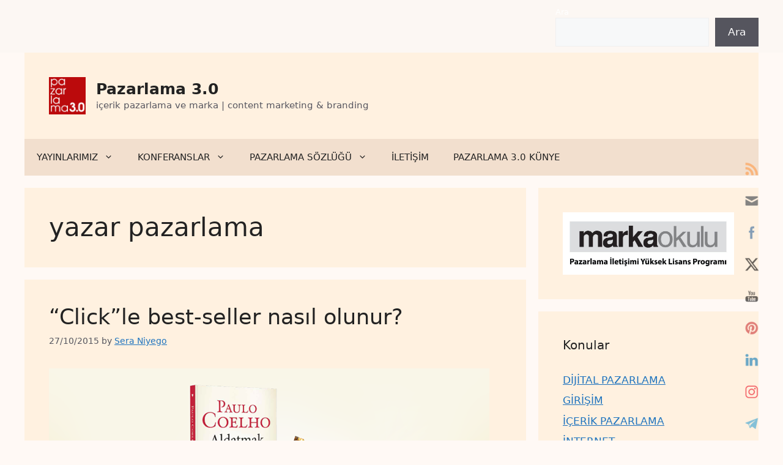

--- FILE ---
content_type: text/html; charset=UTF-8
request_url: https://www.pazarlama30.com/tag/yazar-pazarlama/
body_size: 26682
content:
<!DOCTYPE html><html lang=en-US><head><meta charset="UTF-8"><title>yazar pazarlama &#8211; Pazarlama 3.0</title><meta name='robots' content='max-image-preview:large'> <script id=cookieyes src=https://cdn-cookieyes.com/client_data/597f2b56389cdc03bb061730/script.js></script><meta name="viewport" content="width=device-width, initial-scale=1"> <script id=google_gtagjs-js-consent-mode-data-layer>window.dataLayer=window.dataLayer||[];function gtag(){dataLayer.push(arguments);}
gtag('consent','default',{"ad_personalization":"denied","ad_storage":"denied","ad_user_data":"denied","analytics_storage":"denied","functionality_storage":"denied","security_storage":"denied","personalization_storage":"denied","region":["AT","BE","BG","CH","CY","CZ","DE","DK","EE","ES","FI","FR","GB","GR","HR","HU","IE","IS","IT","LI","LT","LU","LV","MT","NL","NO","PL","PT","RO","SE","SI","SK"],"wait_for_update":500});window._googlesitekitConsentCategoryMap={"statistics":["analytics_storage"],"marketing":["ad_storage","ad_user_data","ad_personalization"],"functional":["functionality_storage","security_storage"],"preferences":["personalization_storage"]};window._googlesitekitConsents={"ad_personalization":"denied","ad_storage":"denied","ad_user_data":"denied","analytics_storage":"denied","functionality_storage":"denied","security_storage":"denied","personalization_storage":"denied","region":["AT","BE","BG","CH","CY","CZ","DE","DK","EE","ES","FI","FR","GB","GR","HR","HU","IE","IS","IT","LI","LT","LU","LV","MT","NL","NO","PL","PT","RO","SE","SI","SK"],"wait_for_update":500};</script> <link rel=dns-prefetch href=//www.googletagmanager.com><link rel=alternate type=application/rss+xml title="Pazarlama 3.0 &raquo; Feed" href=https://www.pazarlama30.com/feed/ ><link rel=alternate type=application/rss+xml title="Pazarlama 3.0 &raquo; Comments Feed" href=https://www.pazarlama30.com/comments/feed/ ><link rel=alternate type=application/rss+xml title="Pazarlama 3.0 &raquo; yazar pazarlama Tag Feed" href=https://www.pazarlama30.com/tag/yazar-pazarlama/feed/ ><style>.lazyload,.lazyloading{max-width:100%}</style><style id=wp-img-auto-sizes-contain-inline-css>img:is([sizes=auto i],[sizes^="auto," i]){contain-intrinsic-size:3000px 1500px}</style><style id=wp-emoji-styles-inline-css>img.wp-smiley,img.emoji{display:inline !important;border:none !important;box-shadow:none !important;height:1em !important;width:1em !important;margin:0
0.07em !important;vertical-align:-0.1em !important;background:none !important;padding:0
!important}</style><style id=wp-block-library-inline-css>/*<![CDATA[*/:root{--wp-block-synced-color:#7a00df;--wp-block-synced-color--rgb:122,0,223;--wp-bound-block-color:var(--wp-block-synced-color);--wp-editor-canvas-background:#ddd;--wp-admin-theme-color:#007cba;--wp-admin-theme-color--rgb:0,124,186;--wp-admin-theme-color-darker-10:#006ba1;--wp-admin-theme-color-darker-10--rgb:0,107,160.5;--wp-admin-theme-color-darker-20:#005a87;--wp-admin-theme-color-darker-20--rgb:0,90,135;--wp-admin-border-width-focus:2px}@media (min-resolution:192dpi){:root{--wp-admin-border-width-focus:1.5px}}.wp-element-button{cursor:pointer}:root .has-very-light-gray-background-color{background-color:#eee}:root .has-very-dark-gray-background-color{background-color:#313131}:root .has-very-light-gray-color{color:#eee}:root .has-very-dark-gray-color{color:#313131}:root .has-vivid-green-cyan-to-vivid-cyan-blue-gradient-background{background:linear-gradient(135deg,#00d084,#0693e3)}:root .has-purple-crush-gradient-background{background:linear-gradient(135deg,#34e2e4,#4721fb 50%,#ab1dfe)}:root .has-hazy-dawn-gradient-background{background:linear-gradient(135deg,#faaca8,#dad0ec)}:root .has-subdued-olive-gradient-background{background:linear-gradient(135deg,#fafae1,#67a671)}:root .has-atomic-cream-gradient-background{background:linear-gradient(135deg,#fdd79a,#004a59)}:root .has-nightshade-gradient-background{background:linear-gradient(135deg,#330968,#31cdcf)}:root .has-midnight-gradient-background{background:linear-gradient(135deg,#020381,#2874fc)}:root{--wp--preset--font-size--normal:16px;--wp--preset--font-size--huge:42px}.has-regular-font-size{font-size:1em}.has-larger-font-size{font-size:2.625em}.has-normal-font-size{font-size:var(--wp--preset--font-size--normal)}.has-huge-font-size{font-size:var(--wp--preset--font-size--huge)}.has-text-align-center{text-align:center}.has-text-align-left{text-align:left}.has-text-align-right{text-align:right}.has-fit-text{white-space:nowrap!important}#end-resizable-editor-section{display:none}.aligncenter{clear:both}.items-justified-left{justify-content:flex-start}.items-justified-center{justify-content:center}.items-justified-right{justify-content:flex-end}.items-justified-space-between{justify-content:space-between}.screen-reader-text{border:0;clip-path:inset(50%);height:1px;margin:-1px;overflow:hidden;padding:0;position:absolute;width:1px;word-wrap:normal!important}.screen-reader-text:focus{background-color:#ddd;clip-path:none;color:#444;display:block;font-size:1em;height:auto;left:5px;line-height:normal;padding:15px
23px 14px;text-decoration:none;top:5px;width:auto;z-index:100000}html :where(.has-border-color){border-style:solid}html :where([style*=border-top-color]){border-top-style:solid}html :where([style*=border-right-color]){border-right-style:solid}html :where([style*=border-bottom-color]){border-bottom-style:solid}html :where([style*=border-left-color]){border-left-style:solid}html :where([style*=border-width]){border-style:solid}html :where([style*=border-top-width]){border-top-style:solid}html :where([style*=border-right-width]){border-right-style:solid}html :where([style*=border-bottom-width]){border-bottom-style:solid}html :where([style*=border-left-width]){border-left-style:solid}html :where(img[class*=wp-image-]){height:auto;max-width:100%}:where(figure){margin:0
0 1em}html :where(.is-position-sticky){--wp-admin--admin-bar--position-offset:var(--wp-admin--admin-bar--height,0px)}@media screen and (max-width:600px){html:where(.is-position-sticky){--wp-admin--admin-bar--position-offset:0px}}/*]]>*/</style><style id=wp-block-heading-inline-css>h1:where(.wp-block-heading).has-background,h2:where(.wp-block-heading).has-background,h3:where(.wp-block-heading).has-background,h4:where(.wp-block-heading).has-background,h5:where(.wp-block-heading).has-background,h6:where(.wp-block-heading).has-background{padding:1.25em 2.375em}h1.has-text-align-left[style*=writing-mode]:where([style*=vertical-lr]),h1.has-text-align-right[style*=writing-mode]:where([style*=vertical-rl]),h2.has-text-align-left[style*=writing-mode]:where([style*=vertical-lr]),h2.has-text-align-right[style*=writing-mode]:where([style*=vertical-rl]),h3.has-text-align-left[style*=writing-mode]:where([style*=vertical-lr]),h3.has-text-align-right[style*=writing-mode]:where([style*=vertical-rl]),h4.has-text-align-left[style*=writing-mode]:where([style*=vertical-lr]),h4.has-text-align-right[style*=writing-mode]:where([style*=vertical-rl]),h5.has-text-align-left[style*=writing-mode]:where([style*=vertical-lr]),h5.has-text-align-right[style*=writing-mode]:where([style*=vertical-rl]),h6.has-text-align-left[style*=writing-mode]:where([style*=vertical-lr]),h6.has-text-align-right[style*=writing-mode]:where([style*=vertical-rl]){rotate:180deg}</style><style id=wp-block-image-inline-css>/*<![CDATA[*/.wp-block-image>a,.wp-block-image>figure>a{display:inline-block}.wp-block-image
img{box-sizing:border-box;height:auto;max-width:100%;vertical-align:bottom}@media not (prefers-reduced-motion){.wp-block-image
img.hide{visibility:hidden}.wp-block-image
img.show{animation:show-content-image .4s}}.wp-block-image[style*=border-radius] img,.wp-block-image[style*=border-radius]>a{border-radius:inherit}.wp-block-image.has-custom-border
img{box-sizing:border-box}.wp-block-image.aligncenter{text-align:center}.wp-block-image.alignfull>a,.wp-block-image.alignwide>a{width:100%}.wp-block-image.alignfull img,.wp-block-image.alignwide
img{height:auto;width:100%}.wp-block-image .aligncenter,.wp-block-image .alignleft,.wp-block-image .alignright,.wp-block-image.aligncenter,.wp-block-image.alignleft,.wp-block-image.alignright{display:table}.wp-block-image .aligncenter>figcaption,.wp-block-image .alignleft>figcaption,.wp-block-image .alignright>figcaption,.wp-block-image.aligncenter>figcaption,.wp-block-image.alignleft>figcaption,.wp-block-image.alignright>figcaption{caption-side:bottom;display:table-caption}.wp-block-image
.alignleft{float:left;margin:.5em 1em .5em 0}.wp-block-image
.alignright{float:right;margin:.5em 0 .5em 1em}.wp-block-image
.aligncenter{margin-left:auto;margin-right:auto}.wp-block-image :where(figcaption){margin-bottom:1em;margin-top:.5em}.wp-block-image.is-style-circle-mask
img{border-radius:9999px}@supports ((-webkit-mask-image:none) or (mask-image:none)) or (-webkit-mask-image:none){.wp-block-image.is-style-circle-mask
img{border-radius:0;-webkit-mask-image:url('data:image/svg+xml;utf8,<svg viewBox="0 0 100 100" xmlns=http://www.w3.org/2000/svg><circle cx=50 cy=50 r=50 /></svg>');mask-image:url('data:image/svg+xml;utf8,<svg viewBox="0 0 100 100" xmlns=http://www.w3.org/2000/svg><circle cx=50 cy=50 r=50 /></svg>');mask-mode:alpha;-webkit-mask-position:center;mask-position:center;-webkit-mask-repeat:no-repeat;mask-repeat:no-repeat;-webkit-mask-size:contain;mask-size:contain}}:root :where(.wp-block-image.is-style-rounded img,.wp-block-image .is-style-rounded img){border-radius:9999px}.wp-block-image
figure{margin:0}.wp-lightbox-container{display:flex;flex-direction:column;position:relative}.wp-lightbox-container
img{cursor:zoom-in}.wp-lightbox-container img:hover+button{opacity:1}.wp-lightbox-container
button{align-items:center;backdrop-filter:blur(16px) saturate(180%);background-color:#5a5a5a40;border:none;border-radius:4px;cursor:zoom-in;display:flex;height:20px;justify-content:center;opacity:0;padding:0;position:absolute;right:16px;text-align:center;top:16px;width:20px;z-index:100}@media not (prefers-reduced-motion){.wp-lightbox-container
button{transition:opacity .2s ease}}.wp-lightbox-container button:focus-visible{outline:3px
auto #5a5a5a40;outline:3px
auto -webkit-focus-ring-color;outline-offset:3px}.wp-lightbox-container button:hover{cursor:pointer;opacity:1}.wp-lightbox-container button:focus{opacity:1}.wp-lightbox-container button:focus,.wp-lightbox-container button:hover,.wp-lightbox-container button:not(:hover):not(:active):not(.has-background){background-color:#5a5a5a40;border:none}.wp-lightbox-overlay{box-sizing:border-box;cursor:zoom-out;height:100vh;left:0;overflow:hidden;position:fixed;top:0;visibility:hidden;width:100%;z-index:100000}.wp-lightbox-overlay .close-button{align-items:center;cursor:pointer;display:flex;justify-content:center;min-height:40px;min-width:40px;padding:0;position:absolute;right:calc(env(safe-area-inset-right) + 16px);top:calc(env(safe-area-inset-top) + 16px);z-index:5000000}.wp-lightbox-overlay .close-button:focus,.wp-lightbox-overlay .close-button:hover,.wp-lightbox-overlay .close-button:not(:hover):not(:active):not(.has-background){background:none;border:none}.wp-lightbox-overlay .lightbox-image-container{height:var(--wp--lightbox-container-height);left:50%;overflow:hidden;position:absolute;top:50%;transform:translate(-50%,-50%);transform-origin:top left;width:var(--wp--lightbox-container-width);z-index:9999999999}.wp-lightbox-overlay .wp-block-image{align-items:center;box-sizing:border-box;display:flex;height:100%;justify-content:center;margin:0;position:relative;transform-origin:0 0;width:100%;z-index:3000000}.wp-lightbox-overlay .wp-block-image
img{height:var(--wp--lightbox-image-height);min-height:var(--wp--lightbox-image-height);min-width:var(--wp--lightbox-image-width);width:var(--wp--lightbox-image-width)}.wp-lightbox-overlay .wp-block-image
figcaption{display:none}.wp-lightbox-overlay
button{background:none;border:none}.wp-lightbox-overlay
.scrim{background-color:#fff;height:100%;opacity:.9;position:absolute;width:100%;z-index:2000000}.wp-lightbox-overlay.active{visibility:visible}@media not (prefers-reduced-motion){.wp-lightbox-overlay.active{animation:turn-on-visibility .25s both}.wp-lightbox-overlay.active
img{animation:turn-on-visibility .35s both}.wp-lightbox-overlay.show-closing-animation:not(.active){animation:turn-off-visibility .35s both}.wp-lightbox-overlay.show-closing-animation:not(.active) img{animation:turn-off-visibility .25s both}.wp-lightbox-overlay.zoom.active{animation:none;opacity:1;visibility:visible}.wp-lightbox-overlay.zoom.active .lightbox-image-container{animation:lightbox-zoom-in .4s}.wp-lightbox-overlay.zoom.active .lightbox-image-container
img{animation:none}.wp-lightbox-overlay.zoom.active
.scrim{animation:turn-on-visibility .4s forwards}.wp-lightbox-overlay.zoom.show-closing-animation:not(.active){animation:none}.wp-lightbox-overlay.zoom.show-closing-animation:not(.active) .lightbox-image-container{animation:lightbox-zoom-out .4s}.wp-lightbox-overlay.zoom.show-closing-animation:not(.active) .lightbox-image-container
img{animation:none}.wp-lightbox-overlay.zoom.show-closing-animation:not(.active) .scrim{animation:turn-off-visibility .4s forwards}}@keyframes show-content-image{0%{visibility:hidden}99%{visibility:hidden}to{visibility:visible}}@keyframes turn-on-visibility{0%{opacity:0}to{opacity:1}}@keyframes turn-off-visibility{0%{opacity:1;visibility:visible}99%{opacity:0;visibility:visible}to{opacity:0;visibility:hidden}}@keyframes lightbox-zoom-in{0%{transform:translate(calc((-100vw + var(--wp--lightbox-scrollbar-width))/2 + var(--wp--lightbox-initial-left-position)),calc(-50vh + var(--wp--lightbox-initial-top-position))) scale(var(--wp--lightbox-scale))}to{transform:translate(-50%,-50%) scale(1)}}@keyframes lightbox-zoom-out{0%{transform:translate(-50%,-50%) scale(1);visibility:visible}99%{visibility:visible}to{transform:translate(calc((-100vw + var(--wp--lightbox-scrollbar-width))/2 + var(--wp--lightbox-initial-left-position)),calc(-50vh + var(--wp--lightbox-initial-top-position))) scale(var(--wp--lightbox-scale));visibility:hidden}}/*]]>*/</style><style id=wp-block-buttons-inline-css>.wp-block-buttons{box-sizing:border-box}.wp-block-buttons.is-vertical{flex-direction:column}.wp-block-buttons.is-vertical>.wp-block-button:last-child{margin-bottom:0}.wp-block-buttons>.wp-block-button{display:inline-block;margin:0}.wp-block-buttons.is-content-justification-left{justify-content:flex-start}.wp-block-buttons.is-content-justification-left.is-vertical{align-items:flex-start}.wp-block-buttons.is-content-justification-center{justify-content:center}.wp-block-buttons.is-content-justification-center.is-vertical{align-items:center}.wp-block-buttons.is-content-justification-right{justify-content:flex-end}.wp-block-buttons.is-content-justification-right.is-vertical{align-items:flex-end}.wp-block-buttons.is-content-justification-space-between{justify-content:space-between}.wp-block-buttons.aligncenter{text-align:center}.wp-block-buttons:not(.is-content-justification-space-between,.is-content-justification-right,.is-content-justification-left,.is-content-justification-center) .wp-block-button.aligncenter{margin-left:auto;margin-right:auto;width:100%}.wp-block-buttons[style*=text-decoration] .wp-block-button,.wp-block-buttons[style*=text-decoration] .wp-block-button__link{text-decoration:inherit}.wp-block-buttons.has-custom-font-size .wp-block-button__link{font-size:inherit}.wp-block-buttons .wp-block-button__link{width:100%}.wp-block-button.aligncenter{text-align:center}</style><style id=wp-block-search-inline-css>.wp-block-search__button{margin-left:10px;word-break:normal}.wp-block-search__button.has-icon{line-height:0}.wp-block-search__button
svg{height:1.25em;min-height:24px;min-width:24px;width:1.25em;fill:currentColor;vertical-align:text-bottom}:where(.wp-block-search__button){border:1px
solid #ccc;padding:6px
10px}.wp-block-search__inside-wrapper{display:flex;flex:auto;flex-wrap:nowrap;max-width:100%}.wp-block-search__label{width:100%}.wp-block-search.wp-block-search__button-only .wp-block-search__button{box-sizing:border-box;display:flex;flex-shrink:0;justify-content:center;margin-left:0;max-width:100%}.wp-block-search.wp-block-search__button-only .wp-block-search__inside-wrapper{min-width:0!important;transition-property:width}.wp-block-search.wp-block-search__button-only .wp-block-search__input{flex-basis:100%;transition-duration:.3s}.wp-block-search.wp-block-search__button-only.wp-block-search__searchfield-hidden,.wp-block-search.wp-block-search__button-only.wp-block-search__searchfield-hidden .wp-block-search__inside-wrapper{overflow:hidden}.wp-block-search.wp-block-search__button-only.wp-block-search__searchfield-hidden .wp-block-search__input{border-left-width:0!important;border-right-width:0!important;flex-basis:0;flex-grow:0;margin:0;min-width:0!important;padding-left:0!important;padding-right:0!important;width:0!important}:where(.wp-block-search__input){appearance:none;border:1px
solid #949494;flex-grow:1;font-family:inherit;font-size:inherit;font-style:inherit;font-weight:inherit;letter-spacing:inherit;line-height:inherit;margin-left:0;margin-right:0;min-width:3rem;padding:8px;text-decoration:unset!important;text-transform:inherit}:where(.wp-block-search__button-inside .wp-block-search__inside-wrapper){background-color:#fff;border:1px
solid #949494;box-sizing:border-box;padding:4px}:where(.wp-block-search__button-inside .wp-block-search__inside-wrapper) .wp-block-search__input{border:none;border-radius:0;padding:0
4px}:where(.wp-block-search__button-inside .wp-block-search__inside-wrapper) .wp-block-search__input:focus{outline:none}:where(.wp-block-search__button-inside .wp-block-search__inside-wrapper) :where(.wp-block-search__button){padding:4px
8px}.wp-block-search.aligncenter .wp-block-search__inside-wrapper{margin:auto}.wp-block[data-align=right] .wp-block-search.wp-block-search__button-only .wp-block-search__inside-wrapper{float:right}</style><style id=wp-block-tag-cloud-inline-css>.wp-block-tag-cloud{box-sizing:border-box}.wp-block-tag-cloud.aligncenter{justify-content:center;text-align:center}.wp-block-tag-cloud
a{display:inline-block;margin-right:5px}.wp-block-tag-cloud
span{display:inline-block;margin-left:5px;text-decoration:none}:root :where(.wp-block-tag-cloud.is-style-outline){display:flex;flex-wrap:wrap;gap:1ch}:root :where(.wp-block-tag-cloud.is-style-outline a){border:1px
solid;font-size:unset!important;margin-right:0;padding:1ch 2ch;text-decoration:none!important}</style><style id=wp-block-paragraph-inline-css>.is-small-text{font-size:.875em}.is-regular-text{font-size:1em}.is-large-text{font-size:2.25em}.is-larger-text{font-size:3em}.has-drop-cap:not(:focus):first-letter {float:left;font-size:8.4em;font-style:normal;font-weight:100;line-height:.68;margin:.05em .1em 0 0;text-transform:uppercase}body.rtl .has-drop-cap:not(:focus):first-letter {float:none;margin-left:.1em}p.has-drop-cap.has-background{overflow:hidden}:root :where(p.has-background){padding:1.25em 2.375em}:where(p.has-text-color:not(.has-link-color)) a{color:inherit}p.has-text-align-left[style*="writing-mode:vertical-lr"],p.has-text-align-right[style*="writing-mode:vertical-rl"]{rotate:180deg}</style><style id=wp-block-social-links-inline-css>.wp-block-social-links{background:none;box-sizing:border-box;margin-left:0;padding-left:0;padding-right:0;text-indent:0}.wp-block-social-links .wp-social-link a,.wp-block-social-links .wp-social-link a:hover{border-bottom:0;box-shadow:none;text-decoration:none}.wp-block-social-links .wp-social-link
svg{height:1em;width:1em}.wp-block-social-links .wp-social-link span:not(.screen-reader-text){font-size:.65em;margin-left:.5em;margin-right:.5em}.wp-block-social-links.has-small-icon-size{font-size:16px}.wp-block-social-links,.wp-block-social-links.has-normal-icon-size{font-size:24px}.wp-block-social-links.has-large-icon-size{font-size:36px}.wp-block-social-links.has-huge-icon-size{font-size:48px}.wp-block-social-links.aligncenter{display:flex;justify-content:center}.wp-block-social-links.alignright{justify-content:flex-end}.wp-block-social-link{border-radius:9999px;display:block}@media not (prefers-reduced-motion){.wp-block-social-link{transition:transform .1s ease}}.wp-block-social-link{height:auto}.wp-block-social-link
a{align-items:center;display:flex;line-height:0}.wp-block-social-link:hover{transform:scale(1.1)}.wp-block-social-links .wp-block-social-link.wp-social-link{display:inline-block;margin:0;padding:0}.wp-block-social-links .wp-block-social-link.wp-social-link .wp-block-social-link-anchor,.wp-block-social-links .wp-block-social-link.wp-social-link .wp-block-social-link-anchor svg,.wp-block-social-links .wp-block-social-link.wp-social-link .wp-block-social-link-anchor:active,.wp-block-social-links .wp-block-social-link.wp-social-link .wp-block-social-link-anchor:hover,.wp-block-social-links .wp-block-social-link.wp-social-link .wp-block-social-link-anchor:visited{color:currentColor;fill:currentColor}:where(.wp-block-social-links:not(.is-style-logos-only)) .wp-social-link{background-color:#f0f0f0;color:#444}:where(.wp-block-social-links:not(.is-style-logos-only)) .wp-social-link-amazon{background-color:#f90;color:#fff}:where(.wp-block-social-links:not(.is-style-logos-only)) .wp-social-link-bandcamp{background-color:#1ea0c3;color:#fff}:where(.wp-block-social-links:not(.is-style-logos-only)) .wp-social-link-behance{background-color:#0757fe;color:#fff}:where(.wp-block-social-links:not(.is-style-logos-only)) .wp-social-link-bluesky{background-color:#0a7aff;color:#fff}:where(.wp-block-social-links:not(.is-style-logos-only)) .wp-social-link-codepen{background-color:#1e1f26;color:#fff}:where(.wp-block-social-links:not(.is-style-logos-only)) .wp-social-link-deviantart{background-color:#02e49b;color:#fff}:where(.wp-block-social-links:not(.is-style-logos-only)) .wp-social-link-discord{background-color:#5865f2;color:#fff}:where(.wp-block-social-links:not(.is-style-logos-only)) .wp-social-link-dribbble{background-color:#e94c89;color:#fff}:where(.wp-block-social-links:not(.is-style-logos-only)) .wp-social-link-dropbox{background-color:#4280ff;color:#fff}:where(.wp-block-social-links:not(.is-style-logos-only)) .wp-social-link-etsy{background-color:#f45800;color:#fff}:where(.wp-block-social-links:not(.is-style-logos-only)) .wp-social-link-facebook{background-color:#0866ff;color:#fff}:where(.wp-block-social-links:not(.is-style-logos-only)) .wp-social-link-fivehundredpx{background-color:#000;color:#fff}:where(.wp-block-social-links:not(.is-style-logos-only)) .wp-social-link-flickr{background-color:#0461dd;color:#fff}:where(.wp-block-social-links:not(.is-style-logos-only)) .wp-social-link-foursquare{background-color:#e65678;color:#fff}:where(.wp-block-social-links:not(.is-style-logos-only)) .wp-social-link-github{background-color:#24292d;color:#fff}:where(.wp-block-social-links:not(.is-style-logos-only)) .wp-social-link-goodreads{background-color:#eceadd;color:#382110}:where(.wp-block-social-links:not(.is-style-logos-only)) .wp-social-link-google{background-color:#ea4434;color:#fff}:where(.wp-block-social-links:not(.is-style-logos-only)) .wp-social-link-gravatar{background-color:#1d4fc4;color:#fff}:where(.wp-block-social-links:not(.is-style-logos-only)) .wp-social-link-instagram{background-color:#f00075;color:#fff}:where(.wp-block-social-links:not(.is-style-logos-only)) .wp-social-link-lastfm{background-color:#e21b24;color:#fff}:where(.wp-block-social-links:not(.is-style-logos-only)) .wp-social-link-linkedin{background-color:#0d66c2;color:#fff}:where(.wp-block-social-links:not(.is-style-logos-only)) .wp-social-link-mastodon{background-color:#3288d4;color:#fff}:where(.wp-block-social-links:not(.is-style-logos-only)) .wp-social-link-medium{background-color:#000;color:#fff}:where(.wp-block-social-links:not(.is-style-logos-only)) .wp-social-link-meetup{background-color:#f6405f;color:#fff}:where(.wp-block-social-links:not(.is-style-logos-only)) .wp-social-link-patreon{background-color:#000;color:#fff}:where(.wp-block-social-links:not(.is-style-logos-only)) .wp-social-link-pinterest{background-color:#e60122;color:#fff}:where(.wp-block-social-links:not(.is-style-logos-only)) .wp-social-link-pocket{background-color:#ef4155;color:#fff}:where(.wp-block-social-links:not(.is-style-logos-only)) .wp-social-link-reddit{background-color:#ff4500;color:#fff}:where(.wp-block-social-links:not(.is-style-logos-only)) .wp-social-link-skype{background-color:#0478d7;color:#fff}:where(.wp-block-social-links:not(.is-style-logos-only)) .wp-social-link-snapchat{background-color:#fefc00;color:#fff;stroke:#000}:where(.wp-block-social-links:not(.is-style-logos-only)) .wp-social-link-soundcloud{background-color:#ff5600;color:#fff}:where(.wp-block-social-links:not(.is-style-logos-only)) .wp-social-link-spotify{background-color:#1bd760;color:#fff}:where(.wp-block-social-links:not(.is-style-logos-only)) .wp-social-link-telegram{background-color:#2aabee;color:#fff}:where(.wp-block-social-links:not(.is-style-logos-only)) .wp-social-link-threads{background-color:#000;color:#fff}:where(.wp-block-social-links:not(.is-style-logos-only)) .wp-social-link-tiktok{background-color:#000;color:#fff}:where(.wp-block-social-links:not(.is-style-logos-only)) .wp-social-link-tumblr{background-color:#011835;color:#fff}:where(.wp-block-social-links:not(.is-style-logos-only)) .wp-social-link-twitch{background-color:#6440a4;color:#fff}:where(.wp-block-social-links:not(.is-style-logos-only)) .wp-social-link-twitter{background-color:#1da1f2;color:#fff}:where(.wp-block-social-links:not(.is-style-logos-only)) .wp-social-link-vimeo{background-color:#1eb7ea;color:#fff}:where(.wp-block-social-links:not(.is-style-logos-only)) .wp-social-link-vk{background-color:#4680c2;color:#fff}:where(.wp-block-social-links:not(.is-style-logos-only)) .wp-social-link-wordpress{background-color:#3499cd;color:#fff}:where(.wp-block-social-links:not(.is-style-logos-only)) .wp-social-link-whatsapp{background-color:#25d366;color:#fff}:where(.wp-block-social-links:not(.is-style-logos-only)) .wp-social-link-x{background-color:#000;color:#fff}:where(.wp-block-social-links:not(.is-style-logos-only)) .wp-social-link-yelp{background-color:#d32422;color:#fff}:where(.wp-block-social-links:not(.is-style-logos-only)) .wp-social-link-youtube{background-color:red;color:#fff}:where(.wp-block-social-links.is-style-logos-only) .wp-social-link{background:none}:where(.wp-block-social-links.is-style-logos-only) .wp-social-link
svg{height:1.25em;width:1.25em}:where(.wp-block-social-links.is-style-logos-only) .wp-social-link-amazon{color:#f90}:where(.wp-block-social-links.is-style-logos-only) .wp-social-link-bandcamp{color:#1ea0c3}:where(.wp-block-social-links.is-style-logos-only) .wp-social-link-behance{color:#0757fe}:where(.wp-block-social-links.is-style-logos-only) .wp-social-link-bluesky{color:#0a7aff}:where(.wp-block-social-links.is-style-logos-only) .wp-social-link-codepen{color:#1e1f26}:where(.wp-block-social-links.is-style-logos-only) .wp-social-link-deviantart{color:#02e49b}:where(.wp-block-social-links.is-style-logos-only) .wp-social-link-discord{color:#5865f2}:where(.wp-block-social-links.is-style-logos-only) .wp-social-link-dribbble{color:#e94c89}:where(.wp-block-social-links.is-style-logos-only) .wp-social-link-dropbox{color:#4280ff}:where(.wp-block-social-links.is-style-logos-only) .wp-social-link-etsy{color:#f45800}:where(.wp-block-social-links.is-style-logos-only) .wp-social-link-facebook{color:#0866ff}:where(.wp-block-social-links.is-style-logos-only) .wp-social-link-fivehundredpx{color:#000}:where(.wp-block-social-links.is-style-logos-only) .wp-social-link-flickr{color:#0461dd}:where(.wp-block-social-links.is-style-logos-only) .wp-social-link-foursquare{color:#e65678}:where(.wp-block-social-links.is-style-logos-only) .wp-social-link-github{color:#24292d}:where(.wp-block-social-links.is-style-logos-only) .wp-social-link-goodreads{color:#382110}:where(.wp-block-social-links.is-style-logos-only) .wp-social-link-google{color:#ea4434}:where(.wp-block-social-links.is-style-logos-only) .wp-social-link-gravatar{color:#1d4fc4}:where(.wp-block-social-links.is-style-logos-only) .wp-social-link-instagram{color:#f00075}:where(.wp-block-social-links.is-style-logos-only) .wp-social-link-lastfm{color:#e21b24}:where(.wp-block-social-links.is-style-logos-only) .wp-social-link-linkedin{color:#0d66c2}:where(.wp-block-social-links.is-style-logos-only) .wp-social-link-mastodon{color:#3288d4}:where(.wp-block-social-links.is-style-logos-only) .wp-social-link-medium{color:#000}:where(.wp-block-social-links.is-style-logos-only) .wp-social-link-meetup{color:#f6405f}:where(.wp-block-social-links.is-style-logos-only) .wp-social-link-patreon{color:#000}:where(.wp-block-social-links.is-style-logos-only) .wp-social-link-pinterest{color:#e60122}:where(.wp-block-social-links.is-style-logos-only) .wp-social-link-pocket{color:#ef4155}:where(.wp-block-social-links.is-style-logos-only) .wp-social-link-reddit{color:#ff4500}:where(.wp-block-social-links.is-style-logos-only) .wp-social-link-skype{color:#0478d7}:where(.wp-block-social-links.is-style-logos-only) .wp-social-link-snapchat{color:#fff;stroke:#000}:where(.wp-block-social-links.is-style-logos-only) .wp-social-link-soundcloud{color:#ff5600}:where(.wp-block-social-links.is-style-logos-only) .wp-social-link-spotify{color:#1bd760}:where(.wp-block-social-links.is-style-logos-only) .wp-social-link-telegram{color:#2aabee}:where(.wp-block-social-links.is-style-logos-only) .wp-social-link-threads{color:#000}:where(.wp-block-social-links.is-style-logos-only) .wp-social-link-tiktok{color:#000}:where(.wp-block-social-links.is-style-logos-only) .wp-social-link-tumblr{color:#011835}:where(.wp-block-social-links.is-style-logos-only) .wp-social-link-twitch{color:#6440a4}:where(.wp-block-social-links.is-style-logos-only) .wp-social-link-twitter{color:#1da1f2}:where(.wp-block-social-links.is-style-logos-only) .wp-social-link-vimeo{color:#1eb7ea}:where(.wp-block-social-links.is-style-logos-only) .wp-social-link-vk{color:#4680c2}:where(.wp-block-social-links.is-style-logos-only) .wp-social-link-whatsapp{color:#25d366}:where(.wp-block-social-links.is-style-logos-only) .wp-social-link-wordpress{color:#3499cd}:where(.wp-block-social-links.is-style-logos-only) .wp-social-link-x{color:#000}:where(.wp-block-social-links.is-style-logos-only) .wp-social-link-yelp{color:#d32422}:where(.wp-block-social-links.is-style-logos-only) .wp-social-link-youtube{color:red}.wp-block-social-links.is-style-pill-shape .wp-social-link{width:auto}:root :where(.wp-block-social-links .wp-social-link a){padding:.25em}:root :where(.wp-block-social-links.is-style-logos-only .wp-social-link a){padding:0}:root :where(.wp-block-social-links.is-style-pill-shape .wp-social-link a){padding-left:.6666666667em;padding-right:.6666666667em}.wp-block-social-links:not(.has-icon-color):not(.has-icon-background-color) .wp-social-link-snapchat .wp-block-social-link-label{color:#000}</style><style id=global-styles-inline-css>/*<![CDATA[*/:root{--wp--preset--aspect-ratio--square:1;--wp--preset--aspect-ratio--4-3:4/3;--wp--preset--aspect-ratio--3-4:3/4;--wp--preset--aspect-ratio--3-2:3/2;--wp--preset--aspect-ratio--2-3:2/3;--wp--preset--aspect-ratio--16-9:16/9;--wp--preset--aspect-ratio--9-16:9/16;--wp--preset--color--black:#000;--wp--preset--color--cyan-bluish-gray:#abb8c3;--wp--preset--color--white:#fff;--wp--preset--color--pale-pink:#f78da7;--wp--preset--color--vivid-red:#cf2e2e;--wp--preset--color--luminous-vivid-orange:#ff6900;--wp--preset--color--luminous-vivid-amber:#fcb900;--wp--preset--color--light-green-cyan:#7bdcb5;--wp--preset--color--vivid-green-cyan:#00d084;--wp--preset--color--pale-cyan-blue:#8ed1fc;--wp--preset--color--vivid-cyan-blue:#0693e3;--wp--preset--color--vivid-purple:#9b51e0;--wp--preset--color--contrast:var(--contrast);--wp--preset--color--contrast-2:var(--contrast-2);--wp--preset--color--contrast-3:var(--contrast-3);--wp--preset--color--base:var(--base);--wp--preset--color--base-2:var(--base-2);--wp--preset--color--base-3:var(--base-3);--wp--preset--color--accent:var(--accent);--wp--preset--gradient--vivid-cyan-blue-to-vivid-purple:linear-gradient(135deg,rgb(6,147,227) 0%,rgb(155,81,224) 100%);--wp--preset--gradient--light-green-cyan-to-vivid-green-cyan:linear-gradient(135deg,rgb(122,220,180) 0%,rgb(0,208,130) 100%);--wp--preset--gradient--luminous-vivid-amber-to-luminous-vivid-orange:linear-gradient(135deg,rgb(252,185,0) 0%,rgb(255,105,0) 100%);--wp--preset--gradient--luminous-vivid-orange-to-vivid-red:linear-gradient(135deg,rgb(255,105,0) 0%,rgb(207,46,46) 100%);--wp--preset--gradient--very-light-gray-to-cyan-bluish-gray:linear-gradient(135deg,rgb(238,238,238) 0%,rgb(169,184,195) 100%);--wp--preset--gradient--cool-to-warm-spectrum:linear-gradient(135deg,rgb(74,234,220) 0%,rgb(151,120,209) 20%,rgb(207,42,186) 40%,rgb(238,44,130) 60%,rgb(251,105,98) 80%,rgb(254,248,76) 100%);--wp--preset--gradient--blush-light-purple:linear-gradient(135deg,rgb(255,206,236) 0%,rgb(152,150,240) 100%);--wp--preset--gradient--blush-bordeaux:linear-gradient(135deg,rgb(254,205,165) 0%,rgb(254,45,45) 50%,rgb(107,0,62) 100%);--wp--preset--gradient--luminous-dusk:linear-gradient(135deg,rgb(255,203,112) 0%,rgb(199,81,192) 50%,rgb(65,88,208) 100%);--wp--preset--gradient--pale-ocean:linear-gradient(135deg,rgb(255,245,203) 0%,rgb(182,227,212) 50%,rgb(51,167,181) 100%);--wp--preset--gradient--electric-grass:linear-gradient(135deg,rgb(202,248,128) 0%,rgb(113,206,126) 100%);--wp--preset--gradient--midnight:linear-gradient(135deg,rgb(2,3,129) 0%,rgb(40,116,252) 100%);--wp--preset--font-size--small:13px;--wp--preset--font-size--medium:20px;--wp--preset--font-size--large:36px;--wp--preset--font-size--x-large:42px;--wp--preset--spacing--20:0.44rem;--wp--preset--spacing--30:0.67rem;--wp--preset--spacing--40:1rem;--wp--preset--spacing--50:1.5rem;--wp--preset--spacing--60:2.25rem;--wp--preset--spacing--70:3.38rem;--wp--preset--spacing--80:5.06rem;--wp--preset--shadow--natural:6px 6px 9px rgba(0, 0, 0, 0.2);--wp--preset--shadow--deep:12px 12px 50px rgba(0, 0, 0, 0.4);--wp--preset--shadow--sharp:6px 6px 0px rgba(0, 0, 0, 0.2);--wp--preset--shadow--outlined:6px 6px 0px -3px rgb(255, 255, 255), 6px 6px rgb(0, 0, 0);--wp--preset--shadow--crisp:6px 6px 0px rgb(0, 0, 0)}:where(.is-layout-flex){gap:0.5em}:where(.is-layout-grid){gap:0.5em}body .is-layout-flex{display:flex}.is-layout-flex{flex-wrap:wrap;align-items:center}.is-layout-flex>:is(*,div){margin:0}body .is-layout-grid{display:grid}.is-layout-grid>:is(*,div){margin:0}:where(.wp-block-columns.is-layout-flex){gap:2em}:where(.wp-block-columns.is-layout-grid){gap:2em}:where(.wp-block-post-template.is-layout-flex){gap:1.25em}:where(.wp-block-post-template.is-layout-grid){gap:1.25em}.has-black-color{color:var(--wp--preset--color--black) !important}.has-cyan-bluish-gray-color{color:var(--wp--preset--color--cyan-bluish-gray) !important}.has-white-color{color:var(--wp--preset--color--white) !important}.has-pale-pink-color{color:var(--wp--preset--color--pale-pink) !important}.has-vivid-red-color{color:var(--wp--preset--color--vivid-red) !important}.has-luminous-vivid-orange-color{color:var(--wp--preset--color--luminous-vivid-orange) !important}.has-luminous-vivid-amber-color{color:var(--wp--preset--color--luminous-vivid-amber) !important}.has-light-green-cyan-color{color:var(--wp--preset--color--light-green-cyan) !important}.has-vivid-green-cyan-color{color:var(--wp--preset--color--vivid-green-cyan) !important}.has-pale-cyan-blue-color{color:var(--wp--preset--color--pale-cyan-blue) !important}.has-vivid-cyan-blue-color{color:var(--wp--preset--color--vivid-cyan-blue) !important}.has-vivid-purple-color{color:var(--wp--preset--color--vivid-purple) !important}.has-black-background-color{background-color:var(--wp--preset--color--black) !important}.has-cyan-bluish-gray-background-color{background-color:var(--wp--preset--color--cyan-bluish-gray) !important}.has-white-background-color{background-color:var(--wp--preset--color--white) !important}.has-pale-pink-background-color{background-color:var(--wp--preset--color--pale-pink) !important}.has-vivid-red-background-color{background-color:var(--wp--preset--color--vivid-red) !important}.has-luminous-vivid-orange-background-color{background-color:var(--wp--preset--color--luminous-vivid-orange) !important}.has-luminous-vivid-amber-background-color{background-color:var(--wp--preset--color--luminous-vivid-amber) !important}.has-light-green-cyan-background-color{background-color:var(--wp--preset--color--light-green-cyan) !important}.has-vivid-green-cyan-background-color{background-color:var(--wp--preset--color--vivid-green-cyan) !important}.has-pale-cyan-blue-background-color{background-color:var(--wp--preset--color--pale-cyan-blue) !important}.has-vivid-cyan-blue-background-color{background-color:var(--wp--preset--color--vivid-cyan-blue) !important}.has-vivid-purple-background-color{background-color:var(--wp--preset--color--vivid-purple) !important}.has-black-border-color{border-color:var(--wp--preset--color--black) !important}.has-cyan-bluish-gray-border-color{border-color:var(--wp--preset--color--cyan-bluish-gray) !important}.has-white-border-color{border-color:var(--wp--preset--color--white) !important}.has-pale-pink-border-color{border-color:var(--wp--preset--color--pale-pink) !important}.has-vivid-red-border-color{border-color:var(--wp--preset--color--vivid-red) !important}.has-luminous-vivid-orange-border-color{border-color:var(--wp--preset--color--luminous-vivid-orange) !important}.has-luminous-vivid-amber-border-color{border-color:var(--wp--preset--color--luminous-vivid-amber) !important}.has-light-green-cyan-border-color{border-color:var(--wp--preset--color--light-green-cyan) !important}.has-vivid-green-cyan-border-color{border-color:var(--wp--preset--color--vivid-green-cyan) !important}.has-pale-cyan-blue-border-color{border-color:var(--wp--preset--color--pale-cyan-blue) !important}.has-vivid-cyan-blue-border-color{border-color:var(--wp--preset--color--vivid-cyan-blue) !important}.has-vivid-purple-border-color{border-color:var(--wp--preset--color--vivid-purple) !important}.has-vivid-cyan-blue-to-vivid-purple-gradient-background{background:var(--wp--preset--gradient--vivid-cyan-blue-to-vivid-purple) !important}.has-light-green-cyan-to-vivid-green-cyan-gradient-background{background:var(--wp--preset--gradient--light-green-cyan-to-vivid-green-cyan) !important}.has-luminous-vivid-amber-to-luminous-vivid-orange-gradient-background{background:var(--wp--preset--gradient--luminous-vivid-amber-to-luminous-vivid-orange) !important}.has-luminous-vivid-orange-to-vivid-red-gradient-background{background:var(--wp--preset--gradient--luminous-vivid-orange-to-vivid-red) !important}.has-very-light-gray-to-cyan-bluish-gray-gradient-background{background:var(--wp--preset--gradient--very-light-gray-to-cyan-bluish-gray) !important}.has-cool-to-warm-spectrum-gradient-background{background:var(--wp--preset--gradient--cool-to-warm-spectrum) !important}.has-blush-light-purple-gradient-background{background:var(--wp--preset--gradient--blush-light-purple) !important}.has-blush-bordeaux-gradient-background{background:var(--wp--preset--gradient--blush-bordeaux) !important}.has-luminous-dusk-gradient-background{background:var(--wp--preset--gradient--luminous-dusk) !important}.has-pale-ocean-gradient-background{background:var(--wp--preset--gradient--pale-ocean) !important}.has-electric-grass-gradient-background{background:var(--wp--preset--gradient--electric-grass) !important}.has-midnight-gradient-background{background:var(--wp--preset--gradient--midnight) !important}.has-small-font-size{font-size:var(--wp--preset--font-size--small) !important}.has-medium-font-size{font-size:var(--wp--preset--font-size--medium) !important}.has-large-font-size{font-size:var(--wp--preset--font-size--large) !important}.has-x-large-font-size{font-size:var(--wp--preset--font-size--x-large) !important}/*]]>*/</style><style id=core-block-supports-duotone-inline-css>/*<![CDATA[*/:root{--wp--preset--duotone--grayscale:url(#wp-duotone-grayscale)}.wp-duotone-grayscale.wp-block-image img, .wp-duotone-grayscale.wp-block-image .components-placeholder{filter:var(--wp--preset--duotone--grayscale)}.wp-duotone-rgb1584949-ccc-2.wp-block-image img, .wp-duotone-rgb1584949-ccc-2.wp-block-image .components-placeholder{filter:url(#wp-duotone-rgb1584949-ccc-2)}/*]]>*/</style><style id=classic-theme-styles-inline-css>/*! This file is auto-generated */
.wp-block-button__link{color:#fff;background-color:#32373c;border-radius:9999px;box-shadow:none;text-decoration:none;padding:calc(.667em + 2px) calc(1.333em + 2px);font-size:1.125em}.wp-block-file__button{background:#32373c;color:#fff;text-decoration:none}</style><link rel=stylesheet href=https://www.pazarlama30.com/wp-content/cache/minify/47995.css media=all><style id=generate-style-inline-css>/*<![CDATA[*/body{background-color:#FFF9F5;color:var(--contrast)}a{color:var(--accent)}a{text-decoration:underline}.entry-title a, .site-branding a, a.button, .wp-block-button__link, .main-navigation
a{text-decoration:none}a:hover,a:focus,a:active{color:var(--contrast)}.wp-block-group__inner-container{max-width:1200px;margin-left:auto;margin-right:auto}.site-header .header-image{width:60px}:root{--contrast:#222;--contrast-2:#575760;--contrast-3:#b2b2be;--base:#f0f0f0;--base-2:#f7f8f9;--base-3:#fff;--accent:#1e73be}:root .has-contrast-color{color:var(--contrast)}:root .has-contrast-background-color{background-color:var(--contrast)}:root .has-contrast-2-color{color:var(--contrast-2)}:root .has-contrast-2-background-color{background-color:var(--contrast-2)}:root .has-contrast-3-color{color:var(--contrast-3)}:root .has-contrast-3-background-color{background-color:var(--contrast-3)}:root .has-base-color{color:var(--base)}:root .has-base-background-color{background-color:var(--base)}:root .has-base-2-color{color:var(--base-2)}:root .has-base-2-background-color{background-color:var(--base-2)}:root .has-base-3-color{color:var(--base-3)}:root .has-base-3-background-color{background-color:var(--base-3)}:root .has-accent-color{color:var(--accent)}:root .has-accent-background-color{background-color:var(--accent)}.top-bar{background-color:rgba(212,212,212,0.08);color:#fff}.top-bar
a{color:var(--base-2)}.top-bar a:hover{color:rgba(48,48,48,0.11)}.site-header{background-color:#FFF1E0}.main-title a,.main-title a:hover{color:var(--contrast)}.site-description{color:var(--contrast-2)}.main-navigation,.main-navigation ul
ul{background-color:#F2DFCE}.main-navigation .main-nav ul li a, .main-navigation .menu-toggle, .main-navigation .menu-bar-items{color:var(--contrast)}.main-navigation .main-nav ul li:not([class*="current-menu-"]):hover > a, .main-navigation .main-nav ul li:not([class*="current-menu-"]):focus > a, .main-navigation .main-nav ul li.sfHover:not([class*="current-menu-"]) > a, .main-navigation .menu-bar-item:hover > a, .main-navigation .menu-bar-item.sfHover>a{color:var(--accent)}button.menu-toggle:hover,button.menu-toggle:focus{color:var(--contrast)}.main-navigation .main-nav ul li[class*="current-menu-"]>a{color:var(--accent)}.navigation-search input[type="search"],.navigation-search input[type="search"]:active, .navigation-search input[type="search"]:focus, .main-navigation .main-nav ul li.search-item.active > a, .main-navigation .menu-bar-items .search-item.active>a{color:var(--accent)}.main-navigation ul
ul{background-color:var(--base)}.separate-containers .inside-article, .separate-containers .comments-area, .separate-containers .page-header, .one-container .container, .separate-containers .paging-navigation,.inside-page-header{background-color:#FFF1E0}.entry-title
a{color:var(--contrast)}.entry-title a:hover{color:var(--contrast-2)}.entry-meta{color:var(--contrast-2)}.sidebar
.widget{background-color:#FFF1E0}.footer-widgets{color:#8a8a98;background-color:#FFF1E0}.site-info{color:var(--contrast-2);background-color:#dcdcdc}input[type="text"],input[type="email"],input[type="url"],input[type="password"],input[type="search"],input[type="tel"],input[type="number"],textarea,select{color:var(--contrast);background-color:var(--base-2);border-color:var(--base)}input[type="text"]:focus,input[type="email"]:focus,input[type="url"]:focus,input[type="password"]:focus,input[type="search"]:focus,input[type="tel"]:focus,input[type="number"]:focus,textarea:focus,select:focus{color:var(--contrast);background-color:var(--base-2);border-color:var(--contrast-3)}button,html input[type="button"],input[type="reset"],input[type="submit"],a.button,a.wp-block-button__link:not(.has-background){color:#fff;background-color:#55555e}button:hover,html input[type="button"]:hover,input[type="reset"]:hover,input[type="submit"]:hover,a.button:hover,button:focus,html input[type="button"]:focus,input[type="reset"]:focus,input[type="submit"]:focus,a.button:focus,a.wp-block-button__link:not(.has-background):active,a.wp-block-button__link:not(.has-background):focus,a.wp-block-button__link:not(.has-background):hover{color:#fff;background-color:#3f4047}a.generate-back-to-top{background-color:rgba( 0,0,0,0.4 );color:#fff}a.generate-back-to-top:hover,a.generate-back-to-top:focus{background-color:rgba( 0,0,0,0.6 );color:#fff}:root{--gp-search-modal-bg-color:var(--base-3);--gp-search-modal-text-color:var(--contrast);--gp-search-modal-overlay-bg-color:rgba(0,0,0,0.2)}@media (max-width:768px){.main-navigation .menu-bar-item:hover > a, .main-navigation .menu-bar-item.sfHover>a{background:none;color:var(--contrast)}}.inside-top-bar.grid-container{max-width:1280px}.inside-header{padding:40px}.inside-header.grid-container{max-width:1280px}.site-main .wp-block-group__inner-container{padding:40px}.separate-containers .paging-navigation{padding-top:20px;padding-bottom:20px}.entry-content .alignwide, body:not(.no-sidebar) .entry-content
.alignfull{margin-left:-40px;width:calc(100% + 80px);max-width:calc(100% + 80px)}.rtl .menu-item-has-children .dropdown-menu-toggle{padding-left:20px}.rtl .main-navigation .main-nav ul li.menu-item-has-children>a{padding-right:20px}.footer-widgets-container.grid-container{max-width:1280px}.inside-site-info.grid-container{max-width:1280px}@media (max-width:768px){.separate-containers .inside-article, .separate-containers .comments-area, .separate-containers .page-header, .separate-containers .paging-navigation, .one-container .site-content,.inside-page-header{padding:30px}.site-main .wp-block-group__inner-container{padding:30px}.inside-top-bar{padding-right:30px;padding-left:30px}.inside-header{padding-right:30px;padding-left:30px}.widget-area
.widget{padding-top:30px;padding-right:30px;padding-bottom:30px;padding-left:30px}.footer-widgets-container{padding-top:30px;padding-right:30px;padding-bottom:30px;padding-left:30px}.inside-site-info{padding-right:30px;padding-left:30px}.entry-content .alignwide, body:not(.no-sidebar) .entry-content
.alignfull{margin-left:-30px;width:calc(100% + 60px);max-width:calc(100% + 60px)}.one-container .site-main .paging-navigation{margin-bottom:20px}}.is-right-sidebar{width:30%}.is-left-sidebar{width:30%}.site-content .content-area{width:70%}@media (max-width:768px){.main-navigation .menu-toggle,.sidebar-nav-mobile:not(#sticky-placeholder){display:block}.main-navigation ul,.gen-sidebar-nav,.main-navigation:not(.slideout-navigation):not(.toggled) .main-nav > ul,.has-inline-mobile-toggle #site-navigation .inside-navigation>*:not(.navigation-search):not(.main-nav){display:none}.nav-align-right .inside-navigation,.nav-align-center .inside-navigation{justify-content:space-between}}/*]]>*/</style><link rel=stylesheet href=https://www.pazarlama30.com/wp-content/cache/minify/b7466.css media=all><style id=__EPYT__style-inline-css>.epyt-gallery-thumb{width:33.333%}</style> <script id=cookie-law-info-wca-js-before>const _ckyGsk=true;</script> <script src=https://www.pazarlama30.com/wp-content/cache/minify/2efa9.js></script>   <script src="https://www.googletagmanager.com/gtag/js?id=G-S1XT8Z590Z" id=google_gtagjs-js async></script> <script id=google_gtagjs-js-after>window.dataLayer=window.dataLayer||[];function gtag(){dataLayer.push(arguments);}
gtag("set","linker",{"domains":["www.pazarlama30.com"]});gtag("js",new Date());gtag("set","developer_id.dZTNiMT",true);gtag("config","G-S1XT8Z590Z");</script> <script id=__ytprefs__-js-extra>var _EPYT_={"ajaxurl":"https://www.pazarlama30.com/wp-admin/admin-ajax.php","security":"2258731eec","gallery_scrolloffset":"20","eppathtoscripts":"https://www.pazarlama30.com/wp-content/plugins/youtube-embed-plus/scripts/","eppath":"https://www.pazarlama30.com/wp-content/plugins/youtube-embed-plus/","epresponsiveselector":"[\"iframe.__youtube_prefs__\",\"iframe[src*='youtube.com']\",\"iframe[src*='youtube-nocookie.com']\",\"iframe[data-ep-src*='youtube.com']\",\"iframe[data-ep-src*='youtube-nocookie.com']\",\"iframe[data-ep-gallerysrc*='youtube.com']\"]","epdovol":"1","version":"14.2.3.2","evselector":"iframe.__youtube_prefs__[src], iframe[src*=\"youtube.com/embed/\"], iframe[src*=\"youtube-nocookie.com/embed/\"]","ajax_compat":"","maxres_facade":"eager","ytapi_load":"light","pause_others":"","stopMobileBuffer":"1","facade_mode":"1","not_live_on_channel":"1"};</script> <script src=https://www.pazarlama30.com/wp-content/cache/minify/8fc7a.js></script> <link rel=https://api.w.org/ href=https://www.pazarlama30.com/wp-json/ ><link rel=alternate title=JSON type=application/json href=https://www.pazarlama30.com/wp-json/wp/v2/tags/3357><link rel=EditURI type=application/rsd+xml title=RSD href=https://www.pazarlama30.com/xmlrpc.php?rsd><meta name="generator" content="WordPress 6.9"><meta name="generator" content="Site Kit by Google 1.166.0"><meta name="follow.[base64]" content="R6b6Z8LJA9rxtXrVS3Fm"> <script>document.documentElement.className=document.documentElement.className.replace('no-js','js');</script> <style>/*<![CDATA[*/.no-js
img.lazyload{display:none}figure.wp-block-image
img.lazyloading{min-width:150px}.lazyload,.lazyloading{--smush-placeholder-width:100px;--smush-placeholder-aspect-ratio:1/1;width:var(--smush-image-width, var(--smush-placeholder-width)) !important;aspect-ratio:var(--smush-image-aspect-ratio, var(--smush-placeholder-aspect-ratio)) !important}.lazyload,.lazyloading{opacity:0}.lazyloaded{opacity:1;transition:opacity 400ms;transition-delay:0ms}/*]]>*/</style><meta name="google-adsense-platform-account" content="ca-host-pub-2644536267352236"><meta name="google-adsense-platform-domain" content="sitekit.withgoogle.com"> <script>(function(w,d,s,l,i){w[l]=w[l]||[];w[l].push({'gtm.start':new Date().getTime(),event:'gtm.js'});var f=d.getElementsByTagName(s)[0],j=d.createElement(s),dl=l!='dataLayer'?'&l='+l:'';j.async=true;j.src='https://www.googletagmanager.com/gtm.js?id='+i+dl;f.parentNode.insertBefore(j,f);})(window,document,'script','dataLayer','GTM-NCDCMZ');</script> <link rel=icon href=https://www.pazarlama30.com/wp-content/uploads/2022/06/cropped-pazarlama3_0_logo300-32x32.png sizes=32x32><link rel=icon href=https://www.pazarlama30.com/wp-content/uploads/2022/06/cropped-pazarlama3_0_logo300-192x192.png sizes=192x192><link rel=apple-touch-icon href=https://www.pazarlama30.com/wp-content/uploads/2022/06/cropped-pazarlama3_0_logo300-180x180.png><meta name="msapplication-TileImage" content="https://www.pazarlama30.com/wp-content/uploads/2022/06/cropped-pazarlama3_0_logo300-270x270.png"></head><body class="archive tag tag-yazar-pazarlama tag-3357 wp-custom-logo wp-embed-responsive wp-theme-generatepress sfsi_actvite_theme_icons_only right-sidebar nav-below-header separate-containers header-aligned-left dropdown-hover" itemtype=https://schema.org/Blog itemscope> <noscript> <iframe data-src="https://www.googletagmanager.com/ns.html?id=GTM-NCDCMZ" height=0 width=0 style=display:none;visibility:hidden src="[data-uri]" class=lazyload data-load-mode=1></iframe> </noscript> <a class="screen-reader-text skip-link" href=#content title="Skip to content">Skip to content</a><div class="top-bar top-bar-align-right"><div class="inside-top-bar grid-container"><aside id=block-25 class="widget inner-padding widget_block widget_search"><form role=search method=get action=https://www.pazarlama30.com/ class="wp-block-search__button-outside wp-block-search__text-button wp-block-search"    ><label class=wp-block-search__label for=wp-block-search__input-1 >Ara</label><div class=wp-block-search__inside-wrapper ><input class=wp-block-search__input id=wp-block-search__input-1 placeholder value type=search name=s required><button aria-label=Ara class="wp-block-search__button wp-element-button" type=submit >Ara</button></div></form></aside></div></div><header class="site-header grid-container" id=masthead aria-label=Site  itemtype=https://schema.org/WPHeader itemscope><div class="inside-header grid-container"><div class=site-branding-container><div class=site-logo> <a href=https://www.pazarlama30.com/ rel=home> <img class="header-image is-logo-image lazyload" alt="Pazarlama 3.0" data-src=https://www.pazarlama30.com/wp-content/uploads/2022/06/pazarlama3_0_logo300.png data-srcset="https://www.pazarlama30.com/wp-content/uploads/2022/06/pazarlama3_0_logo300.png 1x, https://www.pazarlama30.com/wp-content/uploads/2022/06/pazarlama3_0_logo300.png 2x" width=978 height=1000 src="[data-uri]" style="--smush-placeholder-width: 978px; --smush-placeholder-aspect-ratio: 978/1000;"> </a></div><div class=site-branding><p class=main-title itemprop=headline> <a href=https://www.pazarlama30.com/ rel=home>Pazarlama 3.0</a></p><p class=site-description itemprop=description>içerik pazarlama ve marka | content marketing & branding</p></div></div><div class=header-widget><aside id=block-24 class="widget inner-padding widget_block"><div class="wp-block-buttons is-layout-flex wp-block-buttons-is-layout-flex"></div></aside></div></div></header><nav class="main-navigation grid-container sub-menu-right" id=site-navigation aria-label=Primary  itemtype=https://schema.org/SiteNavigationElement itemscope><div class="inside-navigation grid-container"> <button class=menu-toggle aria-controls=primary-menu aria-expanded=false> <span class="gp-icon icon-menu-bars"><svg viewBox="0 0 512 512" aria-hidden=true xmlns=http://www.w3.org/2000/svg width=1em height=1em><path d="M0 96c0-13.255 10.745-24 24-24h464c13.255 0 24 10.745 24 24s-10.745 24-24 24H24c-13.255 0-24-10.745-24-24zm0 160c0-13.255 10.745-24 24-24h464c13.255 0 24 10.745 24 24s-10.745 24-24 24H24c-13.255 0-24-10.745-24-24zm0 160c0-13.255 10.745-24 24-24h464c13.255 0 24 10.745 24 24s-10.745 24-24 24H24c-13.255 0-24-10.745-24-24z"/></svg><svg viewBox="0 0 512 512" aria-hidden=true xmlns=http://www.w3.org/2000/svg width=1em height=1em><path d="M71.029 71.029c9.373-9.372 24.569-9.372 33.942 0L256 222.059l151.029-151.03c9.373-9.372 24.569-9.372 33.942 0 9.372 9.373 9.372 24.569 0 33.942L289.941 256l151.03 151.029c9.372 9.373 9.372 24.569 0 33.942-9.373 9.372-24.569 9.372-33.942 0L256 289.941l-151.029 151.03c-9.373 9.372-24.569 9.372-33.942 0-9.372-9.373-9.372-24.569 0-33.942L222.059 256 71.029 104.971c-9.372-9.373-9.372-24.569 0-33.942z"/></svg></span><span class=mobile-menu>Menu</span>		</button><div id=primary-menu class=main-nav><ul id=menu-ana-menu class=" menu sf-menu"><li id=menu-item-9283 class="menu-item menu-item-type-taxonomy menu-item-object-category menu-item-has-children menu-item-9283"><a href=https://www.pazarlama30.com/category/yayinlarimiz/ >YAYINLARIMIZ<span role=presentation class=dropdown-menu-toggle><span class="gp-icon icon-arrow"><svg viewBox="0 0 330 512" aria-hidden=true xmlns=http://www.w3.org/2000/svg width=1em height=1em><path d="M305.913 197.085c0 2.266-1.133 4.815-2.833 6.514L171.087 335.593c-1.7 1.7-4.249 2.832-6.515 2.832s-4.815-1.133-6.515-2.832L26.064 203.599c-1.7-1.7-2.832-4.248-2.832-6.514s1.132-4.816 2.832-6.515l14.162-14.163c1.7-1.699 3.966-2.832 6.515-2.832 2.266 0 4.815 1.133 6.515 2.832l111.316 111.317 111.316-111.317c1.7-1.699 4.249-2.832 6.515-2.832s4.815 1.133 6.515 2.832l14.162 14.163c1.7 1.7 2.833 4.249 2.833 6.515z"/></svg></span></span></a><ul class=sub-menu> <li id=menu-item-10237 class="menu-item menu-item-type-post_type menu-item-object-post menu-item-10237"><a href=https://www.pazarlama30.com/sosyal-medya-fenomenleri-takipcilerinin-satin-alma-tercihlerine-ne-kadar-etki-ediyor/ >Sosyal medya fenomenleri, takipçilerinin satın alma tercihlerine ne kadar etki ediyor</a></li> <li id=menu-item-10238 class="menu-item menu-item-type-post_type menu-item-object-post menu-item-10238"><a href=https://www.pazarlama30.com/sosyal-medyada-markalar-arastirmasi/ >Sosyal Medya ve Markalar araştırması yayında</a></li> <li id=menu-item-9273 class="menu-item menu-item-type-post_type menu-item-object-page menu-item-has-children menu-item-9273"><a href=https://www.pazarlama30.com/pazarlama-3-0-kitabi/ >Pazarlama 3.0 kitabı<span role=presentation class=dropdown-menu-toggle><span class="gp-icon icon-arrow-right"><svg viewBox="0 0 192 512" aria-hidden=true xmlns=http://www.w3.org/2000/svg width=1em height=1em fill-rule=evenodd clip-rule=evenodd stroke-linejoin=round stroke-miterlimit=1.414><path d="M178.425 256.001c0 2.266-1.133 4.815-2.832 6.515L43.599 394.509c-1.7 1.7-4.248 2.833-6.514 2.833s-4.816-1.133-6.515-2.833l-14.163-14.162c-1.699-1.7-2.832-3.966-2.832-6.515 0-2.266 1.133-4.815 2.832-6.515l111.317-111.316L16.407 144.685c-1.699-1.7-2.832-4.249-2.832-6.515s1.133-4.815 2.832-6.515l14.163-14.162c1.7-1.7 4.249-2.833 6.515-2.833s4.815 1.133 6.514 2.833l131.994 131.993c1.7 1.7 2.832 4.249 2.832 6.515z" fill-rule=nonzero /></svg></span></span></a><ul class=sub-menu> <li id=menu-item-9274 class="menu-item menu-item-type-post_type menu-item-object-page menu-item-9274"><a href=https://www.pazarlama30.com/pazarlama-3-0-kitabi/yazarlar/ >Yazarlar</a></li> <li id=menu-item-9272 class="menu-item menu-item-type-post_type menu-item-object-page menu-item-9272"><a href=https://www.pazarlama30.com/basinda/ >Basında Pazarlama 3.0</a></li></ul> </li></ul> </li> <li id=menu-item-9282 class="menu-item menu-item-type-taxonomy menu-item-object-category menu-item-has-children menu-item-9282"><a href=https://www.pazarlama30.com/category/icerikle-pazarlama-konferanslari/ >KONFERANSLAR<span role=presentation class=dropdown-menu-toggle><span class="gp-icon icon-arrow"><svg viewBox="0 0 330 512" aria-hidden=true xmlns=http://www.w3.org/2000/svg width=1em height=1em><path d="M305.913 197.085c0 2.266-1.133 4.815-2.833 6.514L171.087 335.593c-1.7 1.7-4.249 2.832-6.515 2.832s-4.815-1.133-6.515-2.832L26.064 203.599c-1.7-1.7-2.832-4.248-2.832-6.514s1.132-4.816 2.832-6.515l14.162-14.163c1.7-1.699 3.966-2.832 6.515-2.832 2.266 0 4.815 1.133 6.515 2.832l111.316 111.317 111.316-111.317c1.7-1.699 4.249-2.832 6.515-2.832s4.815 1.133 6.515 2.832l14.162 14.163c1.7 1.7 2.833 4.249 2.833 6.515z"/></svg></span></span></a><ul class=sub-menu> <li id=menu-item-16553 class="menu-item menu-item-type-taxonomy menu-item-object-category menu-item-16553"><a href=https://www.pazarlama30.com/category/icerikle-pazarlama-konferanslari/icerikle-pazarlama25/ >İçerikle Pazarlama&#8217;25</a></li> <li id=menu-item-15059 class="menu-item menu-item-type-taxonomy menu-item-object-category menu-item-15059"><a href=https://www.pazarlama30.com/category/icerikle-pazarlama-konferanslari/icerikle-pazarlama-24/ >İçerikle Pazarlama &#8217;24</a></li> <li id=menu-item-11925 class="menu-item menu-item-type-taxonomy menu-item-object-category menu-item-11925"><a href=https://www.pazarlama30.com/category/icerikle-pazarlama-konferanslari/icerikle-pazarlama-2023/ >İçerikle Pazarlama &#8217;23</a></li> <li id=menu-item-9758 class="menu-item menu-item-type-taxonomy menu-item-object-category menu-item-9758"><a href=https://www.pazarlama30.com/category/icerikle-pazarlama-konferanslari/icerikle-pazarlama-22/ >İçerikle Pazarlama &#8217;22</a></li> <li id=menu-item-9281 class="menu-item menu-item-type-taxonomy menu-item-object-category menu-item-9281"><a href=https://www.pazarlama30.com/category/icerikle-pazarlama-konferanslari/icerikle-pazarlama-21/ >İçerikle Pazarlama &#8217;21</a></li> <li id=menu-item-9280 class="menu-item menu-item-type-taxonomy menu-item-object-category menu-item-9280"><a href=https://www.pazarlama30.com/category/icerikle-pazarlama-konferanslari/icerikle-pazarlama-20/ >İçerikle Pazarlama &#8217;20</a></li> <li id=menu-item-9279 class="menu-item menu-item-type-taxonomy menu-item-object-category menu-item-9279"><a href=https://www.pazarlama30.com/category/icerikle-pazarlama-konferanslari/icerikle-pazarlama-19/ >İçerikle Pazarlama &#8217;19</a></li> <li id=menu-item-9278 class="menu-item menu-item-type-taxonomy menu-item-object-category menu-item-9278"><a href=https://www.pazarlama30.com/category/icerikle-pazarlama-konferanslari/icerikle-pazarlama-18/ >İçerikle Pazarlama&#8217;18</a></li> <li id=menu-item-9277 class="menu-item menu-item-type-taxonomy menu-item-object-category menu-item-9277"><a href=https://www.pazarlama30.com/category/icerikle-pazarlama-konferanslari/icerikle-pazarlama-2017/ >İçerikle Pazarlama &#8217;17</a></li> <li id=menu-item-9276 class="menu-item menu-item-type-taxonomy menu-item-object-category menu-item-9276"><a href=https://www.pazarlama30.com/category/icerikle-pazarlama-konferanslari/icerikle-pazarlama-konferansi/ >İçerikle Pazarlama &#8217;16</a></li></ul> </li> <li id=menu-item-9890 class="menu-item menu-item-type-post_type menu-item-object-page menu-item-has-children menu-item-9890"><a href=https://www.pazarlama30.com/sozluk-3/ >PAZARLAMA SÖZLÜĞÜ<span role=presentation class=dropdown-menu-toggle><span class="gp-icon icon-arrow"><svg viewBox="0 0 330 512" aria-hidden=true xmlns=http://www.w3.org/2000/svg width=1em height=1em><path d="M305.913 197.085c0 2.266-1.133 4.815-2.833 6.514L171.087 335.593c-1.7 1.7-4.249 2.832-6.515 2.832s-4.815-1.133-6.515-2.832L26.064 203.599c-1.7-1.7-2.832-4.248-2.832-6.514s1.132-4.816 2.832-6.515l14.162-14.163c1.7-1.699 3.966-2.832 6.515-2.832 2.266 0 4.815 1.133 6.515 2.832l111.316 111.317 111.316-111.317c1.7-1.699 4.249-2.832 6.515-2.832s4.815 1.133 6.515 2.832l14.162 14.163c1.7 1.7 2.833 4.249 2.833 6.515z"/></svg></span></span></a><ul class=sub-menu> <li id=menu-item-9891 class="menu-item menu-item-type-post_type menu-item-object-page menu-item-9891"><a href=https://www.pazarlama30.com/sozluk-3/a-b-c-c/ >İçerik pazarlama sözlüğü A-B-C-Ç</a></li> <li id=menu-item-9910 class="menu-item menu-item-type-post_type menu-item-object-page menu-item-9910"><a href=https://www.pazarlama30.com/sozluk-3/d-e-f-g/ >D-E-F-G</a></li> <li id=menu-item-9909 class="menu-item menu-item-type-post_type menu-item-object-page menu-item-9909"><a href=https://www.pazarlama30.com/sozluk-3/h-i-i-j/ >H-I-İ-J</a></li> <li id=menu-item-9908 class="menu-item menu-item-type-post_type menu-item-object-page menu-item-9908"><a href=https://www.pazarlama30.com/sozluk-3/k-l-m-n/ >K-L-M-N</a></li> <li id=menu-item-9907 class="menu-item menu-item-type-post_type menu-item-object-page menu-item-9907"><a href=https://www.pazarlama30.com/sozluk-3/o-o-p-r/ >O-Ö-P-R</a></li> <li id=menu-item-9906 class="menu-item menu-item-type-post_type menu-item-object-page menu-item-9906"><a href=https://www.pazarlama30.com/sozluk-3/s-s-t-u-u/ >Pazarlama sözlüğü S-Ş-T-U-Ü</a></li> <li id=menu-item-9905 class="menu-item menu-item-type-post_type menu-item-object-page menu-item-9905"><a href=https://www.pazarlama30.com/sozluk-3/v-w-x-y-z/ >Pazarlama sözlüğü V-W-X-Y-Z</a></li></ul> </li> <li id=menu-item-9271 class="menu-item menu-item-type-post_type menu-item-object-page menu-item-9271"><a href=https://www.pazarlama30.com/iletisim/ >İLETİŞİM</a></li> <li id=menu-item-9270 class="menu-item menu-item-type-post_type menu-item-object-page menu-item-9270"><a href=https://www.pazarlama30.com/kunye/ >PAZARLAMA 3.0 KÜNYE</a></li></ul></div></div></nav><div class="site grid-container container hfeed" id=page><div class=site-content id=content><div class=content-area id=primary><main class=site-main id=main><header class=page-header aria-label=Page><h1 class="page-title"> yazar pazarlama</h1></header><article id=post-1020 class="post-1020 post type-post status-publish format-standard has-post-thumbnail hentry category-dijital-pazarlama category-makaleler tag-adulterio tag-adulteriocherry tag-adulteriopaulocoelho tag-aldatmak tag-aldutery tag-best-seller-marketing tag-book tag-clik tag-dijital-pazarlama tag-edebiyat-pazarlama tag-kitap-pazarlama tag-kitap tag-online-pazarlama tag-paulo-coelho tag-paulocoelho tag-socialmedia tag-sosyalmedya tag-yazar-pazarlama" itemtype=https://schema.org/CreativeWork itemscope><div class=inside-article><header class=entry-header><h2 class="entry-title" itemprop="headline"><a href=https://www.pazarlama30.com/clickle-best-seller-nasil-olunur/ rel=bookmark>“Click”le best-seller nasıl olunur?</a></h2><div class=entry-meta> <span class=posted-on><time class="entry-date published" datetime=2015-10-27T12:56:16+03:00 itemprop=datePublished>27/10/2015</time></span> <span class=byline>by <span class="author vcard" itemprop=author itemtype=https://schema.org/Person itemscope><a class="url fn n" href=https://www.pazarlama30.com/author/sn/ title="View all posts by Sera Niyego" rel=author itemprop=url><span class=author-name itemprop=name>Sera Niyego</span></a></span></span></div></header><div class=post-image> <a href=https://www.pazarlama30.com/clickle-best-seller-nasil-olunur/ > <img width=720 height=300 src=https://www.pazarlama30.com/wp-content/uploads/2015/10/kapak.png class="attachment-full size-full wp-post-image" alt itemprop=image decoding=async fetchpriority=high srcset="https://www.pazarlama30.com/wp-content/uploads/2015/10/kapak.png 720w, https://www.pazarlama30.com/wp-content/uploads/2015/10/kapak-300x125.png 300w" sizes="(max-width: 720px) 100vw, 720px"> </a></div><div class=entry-summary itemprop=text><p>Dünyamızı &#8220;çevrimiçi&#8221; ve &#8220;çevrimdışı&#8221; olmak üzere ikiye bölen internetin gelişimine içinde bir çeşit alışverişin bulunduğu hiçbir sektör karşı koyamıyor. Kimilerinin hazırlıksız yakalandığı ve ayak uydurmakta zorlandığı bu yeni dünyada hayatta kalabilmek pek kolay değil. &#8220;Ben alışık olduğum düzende, reel dünyada başarılı olmak istiyorum&#8221; demekle de olmuyor. Adeta kendisine ayak uydurmaya zorluyor, tüm sistemi kendi üzerine &#8230; <a title="“Click”le best-seller nasıl olunur?" class=read-more href=https://www.pazarlama30.com/clickle-best-seller-nasil-olunur/ aria-label="Read more about “Click”le best-seller nasıl olunur?">Read more</a></p></div><footer class=entry-meta aria-label="Entry meta"> <span class=cat-links><span class="gp-icon icon-categories"><svg viewBox="0 0 512 512" aria-hidden=true xmlns=http://www.w3.org/2000/svg width=1em height=1em><path d="M0 112c0-26.51 21.49-48 48-48h110.014a48 48 0 0143.592 27.907l12.349 26.791A16 16 0 00228.486 128H464c26.51 0 48 21.49 48 48v224c0 26.51-21.49 48-48 48H48c-26.51 0-48-21.49-48-48V112z"/></svg></span><span class=screen-reader-text>Categories </span><a href=https://www.pazarlama30.com/category/dijital-pazarlama/ rel="category tag">DİJİTAL PAZARLAMA</a>, <a href=https://www.pazarlama30.com/category/makaleler/ rel="category tag">MAKALELER</a></span> <span class=tags-links><span class="gp-icon icon-tags"><svg viewBox="0 0 512 512" aria-hidden=true xmlns=http://www.w3.org/2000/svg width=1em height=1em><path d="M20 39.5c-8.836 0-16 7.163-16 16v176c0 4.243 1.686 8.313 4.687 11.314l224 224c6.248 6.248 16.378 6.248 22.626 0l176-176c6.244-6.244 6.25-16.364.013-22.615l-223.5-224A15.999 15.999 0 00196.5 39.5H20zm56 96c0-13.255 10.745-24 24-24s24 10.745 24 24-10.745 24-24 24-24-10.745-24-24z"/><path d="M259.515 43.015c4.686-4.687 12.284-4.687 16.97 0l228 228c4.686 4.686 4.686 12.284 0 16.97l-180 180c-4.686 4.687-12.284 4.687-16.97 0-4.686-4.686-4.686-12.284 0-16.97L479.029 279.5 259.515 59.985c-4.686-4.686-4.686-12.284 0-16.97z"/></svg></span><span class=screen-reader-text>Tags </span><a href=https://www.pazarlama30.com/tag/adulterio/ rel=tag>adulterio</a>, <a href=https://www.pazarlama30.com/tag/adulteriocherry/ rel=tag>adulteriocherry</a>, <a href=https://www.pazarlama30.com/tag/adulteriopaulocoelho/ rel=tag>adulteriopaulocoelho</a>, <a href=https://www.pazarlama30.com/tag/aldatmak/ rel=tag>aldatmak</a>, <a href=https://www.pazarlama30.com/tag/aldutery/ rel=tag>aldutery</a>, <a href=https://www.pazarlama30.com/tag/best-seller-marketing/ rel=tag>best seller marketing</a>, <a href=https://www.pazarlama30.com/tag/book/ rel=tag>book</a>, <a href=https://www.pazarlama30.com/tag/clik/ rel=tag>clik</a>, <a href=https://www.pazarlama30.com/tag/dijital-pazarlama/ rel=tag>dijital pazarlama</a>, <a href=https://www.pazarlama30.com/tag/edebiyat-pazarlama/ rel=tag>edebiyat pazarlama</a>, <a href=https://www.pazarlama30.com/tag/kitap-pazarlama/ rel=tag>kitap pazarlama</a>, <a href=https://www.pazarlama30.com/tag/kitap/ rel=tag>kıtap</a>, <a href=https://www.pazarlama30.com/tag/online-pazarlama/ rel=tag>online pazarlama</a>, <a href=https://www.pazarlama30.com/tag/paulo-coelho/ rel=tag>paulo coelho</a>, <a href=https://www.pazarlama30.com/tag/paulocoelho/ rel=tag>paulocoelho</a>, <a href=https://www.pazarlama30.com/tag/socialmedia/ rel=tag>socialmedia</a>, <a href=https://www.pazarlama30.com/tag/sosyalmedya/ rel=tag>sosyalmedya</a>, <a href=https://www.pazarlama30.com/tag/yazar-pazarlama/ rel=tag>yazar pazarlama</a></span></footer></div></article></main></div><div class="widget-area sidebar is-right-sidebar" id=right-sidebar><div class=inside-right-sidebar><aside id=block-22 class="widget inner-padding widget_block widget_media_image"><figure class="wp-block-image size-large"><a href=https://www.bilgi.edu.tr/tr/akademik/lisansustu/markaokulu/ target=_blank rel=" noreferrer noopener"><img decoding=async width=1024 height=371 data-src=https://www.pazarlama30.com/wp-content/uploads/2024/01/Asset-marka-okulu-1024x371.jpg alt class="wp-image-13995 lazyload" data-srcset="https://www.pazarlama30.com/wp-content/uploads/2024/01/Asset-marka-okulu-1024x371.jpg 1024w, https://www.pazarlama30.com/wp-content/uploads/2024/01/Asset-marka-okulu-300x109.jpg 300w, https://www.pazarlama30.com/wp-content/uploads/2024/01/Asset-marka-okulu-768x278.jpg 768w, https://www.pazarlama30.com/wp-content/uploads/2024/01/Asset-marka-okulu.jpg 1450w" data-sizes="(max-width: 1024px) 100vw, 1024px" src="[data-uri]" style="--smush-placeholder-width: 1024px; --smush-placeholder-aspect-ratio: 1024/371;"></a></figure></aside><aside id=nav_menu-3 class="widget inner-padding widget_nav_menu"><h2 class="widget-title">Konular</h2><div class=menu-konular-container><ul id=menu-konular class=menu><li id=menu-item-9228 class="menu-item menu-item-type-taxonomy menu-item-object-category menu-item-9228"><a href=https://www.pazarlama30.com/category/dijital-pazarlama/ >DİJİTAL PAZARLAMA</a></li> <li id=menu-item-9229 class="menu-item menu-item-type-taxonomy menu-item-object-category menu-item-9229"><a href=https://www.pazarlama30.com/category/girisim/ >GİRİŞİM</a></li> <li id=menu-item-9230 class="menu-item menu-item-type-taxonomy menu-item-object-category menu-item-9230"><a href=https://www.pazarlama30.com/category/icerik-pazarlama/ >İÇERİK PAZARLAMA</a></li> <li id=menu-item-9231 class="menu-item menu-item-type-taxonomy menu-item-object-category menu-item-9231"><a href=https://www.pazarlama30.com/category/internet/ >İNTERNET</a></li> <li id=menu-item-9241 class="menu-item menu-item-type-taxonomy menu-item-object-category menu-item-9241"><a href=https://www.pazarlama30.com/category/pazarlama-literaturu/ >LİTERATÜR</a></li> <li id=menu-item-9232 class="menu-item menu-item-type-taxonomy menu-item-object-category menu-item-9232"><a href=https://www.pazarlama30.com/category/marka/ >MARKA</a></li> <li id=menu-item-9233 class="menu-item menu-item-type-taxonomy menu-item-object-category menu-item-9233"><a href=https://www.pazarlama30.com/category/mobil-pazarlama/ >MOBİL PAZARLAMA</a></li> <li id=menu-item-9235 class="menu-item menu-item-type-taxonomy menu-item-object-category menu-item-9235"><a href=https://www.pazarlama30.com/category/pazarlama-iletisimi/ >PAZARLAMA İLETİŞİMİ</a></li> <li id=menu-item-9236 class="menu-item menu-item-type-taxonomy menu-item-object-category menu-item-9236"><a href=https://www.pazarlama30.com/category/pazarlama-ve-satis/ >PAZARLAMA ve SATIŞ</a></li> <li id=menu-item-9237 class="menu-item menu-item-type-taxonomy menu-item-object-category menu-item-9237"><a href=https://www.pazarlama30.com/category/sosyal-medya/ >SOSYAL MEDYA</a></li> <li id=menu-item-9238 class="menu-item menu-item-type-taxonomy menu-item-object-category menu-item-9238"><a href=https://www.pazarlama30.com/category/teknoloji/ >TEKNOLOJİ</a></li> <li id=menu-item-9239 class="menu-item menu-item-type-taxonomy menu-item-object-category menu-item-9239"><a href=https://www.pazarlama30.com/category/trend/ >TREND</a></li> <li id=menu-item-13358 class="menu-item menu-item-type-taxonomy menu-item-object-category menu-item-13358"><a href=https://www.pazarlama30.com/category/yapay_zeka/ >YAPAY ZEKÂ</a></li></ul></div></aside><aside id=block-19 class="widget inner-padding widget_block widget_media_image"><figure class="wp-block-image size-full is-resized"><a href=https://www.bilgi.edu.tr/tr/akademik/iletisim-fakultesi/medya/ target=_blank rel=" noreferrer noopener"><img decoding=async width=854 height=200 data-src=https://www.pazarlama30.com/wp-content/uploads/2020/04/birlesik-logo2.png alt=Bilgimedya class="wp-image-6886 lazyload" style="--smush-placeholder-width: 854px; --smush-placeholder-aspect-ratio: 854/200;aspect-ratio:4.296774193548387;width:481px;height:auto" data-srcset="https://www.pazarlama30.com/wp-content/uploads/2020/04/birlesik-logo2.png 854w, https://www.pazarlama30.com/wp-content/uploads/2020/04/birlesik-logo2-300x70.png 300w, https://www.pazarlama30.com/wp-content/uploads/2020/04/birlesik-logo2-768x180.png 768w" data-sizes="(max-width: 854px) 100vw, 854px" src="[data-uri]"></a><figcaption class=wp-element-caption>Bu sitenin içeriği İstanbul Bilgi Üniversitesi İletişim Fakültesi Medya Bölümü, İçerikle Pazarlama ve İçerik Yönetimi dersi öğrencileri tarafından hazırlanıyor</figcaption></figure></aside><aside id=nav_menu-4 class="widget inner-padding widget_nav_menu"><h2 class="widget-title">Kategoriler</h2><div class=menu-kategoriler-container><ul id=menu-kategoriler class=menu><li id=menu-item-9215 class="menu-item menu-item-type-taxonomy menu-item-object-category menu-item-9215"><a href=https://www.pazarlama30.com/category/makaleler/ >MAKALELER</a></li> <li id=menu-item-9217 class="menu-item menu-item-type-taxonomy menu-item-object-category menu-item-9217"><a href=https://www.pazarlama30.com/category/haberler/ >HABERLER</a></li> <li id=menu-item-9220 class="menu-item menu-item-type-taxonomy menu-item-object-category menu-item-9220"><a href=https://www.pazarlama30.com/category/gorus/ >GÖRÜŞ</a></li> <li id=menu-item-9225 class="menu-item menu-item-type-taxonomy menu-item-object-category menu-item-9225"><a href=https://www.pazarlama30.com/category/infografik-2/ >İNFOGRAFİK</a></li> <li id=menu-item-9227 class="menu-item menu-item-type-taxonomy menu-item-object-category menu-item-9227"><a href=https://www.pazarlama30.com/category/video/ >VİDEO</a></li></ul></div></aside><aside id=block-35 class="widget inner-padding widget_block widget_media_image"><figure class="wp-block-image size-large wp-duotone-grayscale"><a href="https://youtube.com/playlist?list=PLLTnyFgfWoh-U_U7f1ty_i88DO_w_UWnz&amp;si=6_iPzcgppizF3HgT" target=_blank rel="https://youtube.com/playlist?list=PLLTnyFgfWoh-U_U7f1ty_i88DO_w_UWnz&amp;si=6_iPzcgppizF3HgT noreferrer noopener"><img decoding=async width=1024 height=592 data-src=https://www.pazarlama30.com/wp-content/uploads/2024/12/647A9400-2-2-1024x592.jpg alt class="wp-image-15693 lazyload" data-srcset="https://www.pazarlama30.com/wp-content/uploads/2024/12/647A9400-2-2-1024x592.jpg 1024w, https://www.pazarlama30.com/wp-content/uploads/2024/12/647A9400-2-2-300x173.jpg 300w, https://www.pazarlama30.com/wp-content/uploads/2024/12/647A9400-2-2-768x444.jpg 768w, https://www.pazarlama30.com/wp-content/uploads/2024/12/647A9400-2-2-1536x887.jpg 1536w, https://www.pazarlama30.com/wp-content/uploads/2024/12/647A9400-2-2-2048x1183.jpg 2048w" data-sizes="(max-width: 1024px) 100vw, 1024px" src="[data-uri]" style="--smush-placeholder-width: 1024px; --smush-placeholder-aspect-ratio: 1024/592;"></a></figure></aside><aside id=block-21 class="widget inner-padding widget_block widget_media_image"><figure class="wp-block-image size-large wp-duotone-rgb1584949-ccc-2"><a href=https://www.youtube.com/pazarlama30 target=_blank rel=" noreferrer noopener"><img decoding=async width=1024 height=840 data-src=https://www.pazarlama30.com/wp-content/uploads/2024/01/youtube_pazarlama30-1024x840.png alt class="wp-image-13994 lazyload" data-srcset="https://www.pazarlama30.com/wp-content/uploads/2024/01/youtube_pazarlama30-1024x840.png 1024w, https://www.pazarlama30.com/wp-content/uploads/2024/01/youtube_pazarlama30-300x246.png 300w, https://www.pazarlama30.com/wp-content/uploads/2024/01/youtube_pazarlama30-768x630.png 768w, https://www.pazarlama30.com/wp-content/uploads/2024/01/youtube_pazarlama30.png 1200w" data-sizes="(max-width: 1024px) 100vw, 1024px" src="[data-uri]" style="--smush-placeholder-width: 1024px; --smush-placeholder-aspect-ratio: 1024/840;"></a></figure></aside><aside id=block-11 class="widget inner-padding widget_block widget_tag_cloud"><p class=wp-block-tag-cloud><a href=https://www.pazarlama30.com/tag/ai/ class="tag-cloud-link tag-link-147 tag-link-position-1" style="font-size: 9.5671641791045pt;" aria-label="AI (30 items)">AI</a> <a href=https://www.pazarlama30.com/tag/basarili-icerik-pazarlama/ class="tag-cloud-link tag-link-397 tag-link-position-2" style="font-size: 13.432835820896pt;" aria-label="başarılı içerik pazarlama (71 items)">başarılı içerik pazarlama</a> <a href=https://www.pazarlama30.com/tag/blog/ class="tag-cloud-link tag-link-510 tag-link-position-3" style="font-size: 9.8805970149254pt;" aria-label="blog (32 items)">blog</a> <a href=https://www.pazarlama30.com/tag/content-marketing/ class="tag-cloud-link tag-link-625 tag-link-position-4" style="font-size: 15.626865671642pt;" aria-label="content marketing (117 items)">content marketing</a> <a href=https://www.pazarlama30.com/tag/dijital/ class="tag-cloud-link tag-link-737 tag-link-position-5" style="font-size: 13.223880597015pt;" aria-label="dijital (68 items)">dijital</a> <a href=https://www.pazarlama30.com/tag/dijital-pazarlama/ class="tag-cloud-link tag-link-758 tag-link-position-6" style="font-size: 20.641791044776pt;" aria-label="dijital pazarlama (353 items)">dijital pazarlama</a> <a href=https://www.pazarlama30.com/tag/e-ticaret/ class="tag-cloud-link tag-link-860 tag-link-position-7" style="font-size: 11.865671641791pt;" aria-label="e-ticaret (50 items)">e-ticaret</a> <a href=https://www.pazarlama30.com/tag/facebook/ class="tag-cloud-link tag-link-1002 tag-link-position-8" style="font-size: 11.55223880597pt;" aria-label="facebook (47 items)">facebook</a> <a href=https://www.pazarlama30.com/tag/girisimcilik/ class="tag-cloud-link tag-link-1187 tag-link-position-9" style="font-size: 10.716417910448pt;" aria-label="girişimcilik (39 items)">girişimcilik</a> <a href=https://www.pazarlama30.com/tag/google/ class="tag-cloud-link tag-link-1198 tag-link-position-10" style="font-size: 11.238805970149pt;" aria-label="google (44 items)">google</a> <a href=https://www.pazarlama30.com/tag/influencer-marketing/ class="tag-cloud-link tag-link-1480 tag-link-position-11" style="font-size: 10.611940298507pt;" aria-label="influencer marketing (38 items)">influencer marketing</a> <a href=https://www.pazarlama30.com/tag/infografik/ class="tag-cloud-link tag-link-1483 tag-link-position-12" style="font-size: 8.6268656716418pt;" aria-label="infografik (24 items)">infografik</a> <a href=https://www.pazarlama30.com/tag/inovasyon/ class="tag-cloud-link tag-link-1485 tag-link-position-13" style="font-size: 11.865671641791pt;" aria-label="inovasyon (50 items)">inovasyon</a> <a href=https://www.pazarlama30.com/tag/instagram/ class="tag-cloud-link tag-link-1498 tag-link-position-14" style="font-size: 11.34328358209pt;" aria-label="instagram (45 items)">instagram</a> <a href=https://www.pazarlama30.com/tag/instagram-satis/ class="tag-cloud-link tag-link-1508 tag-link-position-15" style="font-size: 13.223880597015pt;" aria-label="instagram satış (68 items)">instagram satış</a> <a href=https://www.pazarlama30.com/tag/internet/ class="tag-cloud-link tag-link-1523 tag-link-position-16" style="font-size: 13.955223880597pt;" aria-label="internet (81 items)">internet</a> <a href=https://www.pazarlama30.com/tag/icerik/ class="tag-cloud-link tag-link-1371 tag-link-position-17" style="font-size: 16.567164179104pt;" aria-label="içerik (143 items)">içerik</a> <a href=https://www.pazarlama30.com/tag/icerikle-pazarlama/ class="tag-cloud-link tag-link-1422 tag-link-position-18" style="font-size: 14.164179104478pt;" aria-label="içerikle pazarlama (85 items)">içerikle pazarlama</a> <a href=https://www.pazarlama30.com/tag/icerikle-pazarlama-konferansi/ class="tag-cloud-link tag-link-1427 tag-link-position-19" style="font-size: 8.6268656716418pt;" aria-label="içerikle pazarlama konferansı (24 items)">içerikle pazarlama konferansı</a> <a href=https://www.pazarlama30.com/tag/icerik-pazarlama/ class="tag-cloud-link tag-link-1392 tag-link-position-20" style="font-size: 17.820895522388pt;" aria-label="içerik pazarlama (191 items)">içerik pazarlama</a> <a href=https://www.pazarlama30.com/tag/icerik-pazarlamasi/ class="tag-cloud-link tag-link-1407 tag-link-position-21" style="font-size: 12.701492537313pt;" aria-label="içerik pazarlaması (61 items)">içerik pazarlaması</a> <a href=https://www.pazarlama30.com/tag/linkedin/ class="tag-cloud-link tag-link-1865 tag-link-position-22" style="font-size: 8pt;" aria-label="linkedin (21 items)">linkedin</a> <a href=https://www.pazarlama30.com/tag/marka/ class="tag-cloud-link tag-link-1914 tag-link-position-23" style="font-size: 16.671641791045pt;" aria-label="marka (148 items)">marka</a> <a href=https://www.pazarlama30.com/tag/marketing/ class="tag-cloud-link tag-link-1969 tag-link-position-24" style="font-size: 15.940298507463pt;" aria-label="marketing (125 items)">marketing</a> <a href=https://www.pazarlama30.com/tag/mobil/ class="tag-cloud-link tag-link-2121 tag-link-position-25" style="font-size: 11.238805970149pt;" aria-label="mobil (44 items)">mobil</a> <a href=https://www.pazarlama30.com/tag/musteri/ class="tag-cloud-link tag-link-1995 tag-link-position-26" style="font-size: 14.164179104478pt;" aria-label="müşteri (84 items)">müşteri</a> <a href=https://www.pazarlama30.com/tag/musteri-deneyimi/ class="tag-cloud-link tag-link-2002 tag-link-position-27" style="font-size: 12.074626865672pt;" aria-label="müşteri deneyimi (53 items)">müşteri deneyimi</a> <a href=https://www.pazarlama30.com/tag/pazarlama/ class="tag-cloud-link tag-link-2395 tag-link-position-28" style="font-size: 22pt;" aria-label="pazarlama (477 items)">pazarlama</a> <a href=https://www.pazarlama30.com/tag/pazarlama-iletisimi/ class="tag-cloud-link tag-link-2419 tag-link-position-29" style="font-size: 13.328358208955pt;" aria-label="pazarlama iletişimi (69 items)">pazarlama iletişimi</a> <a href=https://www.pazarlama30.com/tag/pazarlama-stratejisi/ class="tag-cloud-link tag-link-2441 tag-link-position-30" style="font-size: 13.537313432836pt;" aria-label="pazarlama stratejisi (73 items)">pazarlama stratejisi</a> <a href=https://www.pazarlama30.com/tag/reklam/ class="tag-cloud-link tag-link-2600 tag-link-position-31" style="font-size: 13.746268656716pt;" aria-label="reklam (77 items)">reklam</a> <a href=https://www.pazarlama30.com/tag/satis/ class="tag-cloud-link tag-link-2720 tag-link-position-32" style="font-size: 12.074626865672pt;" aria-label="satış (53 items)">satış</a> <a href=https://www.pazarlama30.com/tag/seo/ class="tag-cloud-link tag-link-2791 tag-link-position-33" style="font-size: 10.298507462687pt;" aria-label="SEO (35 items)">SEO</a> <a href=https://www.pazarlama30.com/tag/snapchat/ class="tag-cloud-link tag-link-2859 tag-link-position-34" style="font-size: 8.2089552238806pt;" aria-label="snapchat (22 items)">snapchat</a> <a href=https://www.pazarlama30.com/tag/sosyal-medya/ class="tag-cloud-link tag-link-2888 tag-link-position-35" style="font-size: 18.44776119403pt;" aria-label="sosyal medya (218 items)">sosyal medya</a> <a href=https://www.pazarlama30.com/tag/strateji/ class="tag-cloud-link tag-link-2970 tag-link-position-36" style="font-size: 16.985074626866pt;" aria-label="strateji (156 items)">strateji</a> <a href=https://www.pazarlama30.com/tag/teknoloji/ class="tag-cloud-link tag-link-3087 tag-link-position-37" style="font-size: 15pt;" aria-label="teknoloji (101 items)">teknoloji</a> <a href=https://www.pazarlama30.com/tag/trend/ class="tag-cloud-link tag-link-3150 tag-link-position-38" style="font-size: 15.417910447761pt;" aria-label="trend (110 items)">trend</a> <a href=https://www.pazarlama30.com/tag/trendwatching/ class="tag-cloud-link tag-link-3155 tag-link-position-39" style="font-size: 8.9402985074627pt;" aria-label="trendwatching (26 items)">trendwatching</a> <a href=https://www.pazarlama30.com/tag/twitter/ class="tag-cloud-link tag-link-3176 tag-link-position-40" style="font-size: 10.611940298507pt;" aria-label="twitter (38 items)">twitter</a> <a href=https://www.pazarlama30.com/tag/tuketici/ class="tag-cloud-link tag-link-3041 tag-link-position-41" style="font-size: 12.283582089552pt;" aria-label="tüketici (55 items)">tüketici</a> <a href=https://www.pazarlama30.com/tag/tuketici-trendleri/ class="tag-cloud-link tag-link-3046 tag-link-position-42" style="font-size: 10.507462686567pt;" aria-label="tüketici trendleri (37 items)">tüketici trendleri</a> <a href=https://www.pazarlama30.com/tag/uygulama/ class="tag-cloud-link tag-link-3208 tag-link-position-43" style="font-size: 12.283582089552pt;" aria-label="uygulama (55 items)">uygulama</a> <a href=https://www.pazarlama30.com/tag/yapay-zeka/ class="tag-cloud-link tag-link-3332 tag-link-position-44" style="font-size: 15.940298507463pt;" aria-label="yapay zeka (126 items)">yapay zeka</a> <a href=https://www.pazarlama30.com/tag/yenilikcilik/ class="tag-cloud-link tag-link-3416 tag-link-position-45" style="font-size: 14.373134328358pt;" aria-label="yenilikçilik (89 items)">yenilikçilik</a></p></aside><aside id=block-27 class="widget inner-padding widget_block"></aside></div></div></div></div><div class="site-footer grid-container"><div id=footer-widgets class="site footer-widgets"><div class="footer-widgets-container grid-container"><div class=inside-footer-widgets><div class=footer-widget-1><aside id=block-14 class="widget inner-padding widget_block widget_text"><p>Sitemizde okuyucu deneyimini iyileştirmek üzere bazı üçüncü taraf çerezler yer alıyor. Sitemizi kullandığınızda bu çerezleri kabul etmiş olursunuz.</p></aside></div><div class=footer-widget-2><aside id=block-20 class="widget inner-padding widget_block"><h2 class="wp-block-heading">Seviyorsan gel konuş</h2></aside><aside id=block-18 class="widget inner-padding widget_block"><ul class="wp-block-social-links is-layout-flex wp-block-social-links-is-layout-flex"><li class="wp-social-link wp-social-link-twitter  wp-block-social-link"><a href=https://twitter.com/pazarlama30 class=wp-block-social-link-anchor><svg width=24 height=24 viewBox="0 0 24 24" version=1.1 xmlns=http://www.w3.org/2000/svg aria-hidden=true focusable=false><path d="M22.23,5.924c-0.736,0.326-1.527,0.547-2.357,0.646c0.847-0.508,1.498-1.312,1.804-2.27 c-0.793,0.47-1.671,0.812-2.606,0.996C18.324,4.498,17.257,4,16.077,4c-2.266,0-4.103,1.837-4.103,4.103 c0,0.322,0.036,0.635,0.106,0.935C8.67,8.867,5.647,7.234,3.623,4.751C3.27,5.357,3.067,6.062,3.067,6.814 c0,1.424,0.724,2.679,1.825,3.415c-0.673-0.021-1.305-0.206-1.859-0.513c0,0.017,0,0.034,0,0.052c0,1.988,1.414,3.647,3.292,4.023 c-0.344,0.094-0.707,0.144-1.081,0.144c-0.264,0-0.521-0.026-0.772-0.074c0.522,1.63,2.038,2.816,3.833,2.85 c-1.404,1.1-3.174,1.756-5.096,1.756c-0.331,0-0.658-0.019-0.979-0.057c1.816,1.164,3.973,1.843,6.29,1.843 c7.547,0,11.675-6.252,11.675-11.675c0-0.178-0.004-0.355-0.012-0.531C20.985,7.47,21.68,6.747,22.23,5.924z"></path></svg><span class="wp-block-social-link-label screen-reader-text">Twitter</span></a></li><li class="wp-social-link wp-social-link-youtube  wp-block-social-link"><a href=https://www.youtube.com/c/Pazarlama30 class=wp-block-social-link-anchor><svg width=24 height=24 viewBox="0 0 24 24" version=1.1 xmlns=http://www.w3.org/2000/svg aria-hidden=true focusable=false><path d="M21.8,8.001c0,0-0.195-1.378-0.795-1.985c-0.76-0.797-1.613-0.801-2.004-0.847c-2.799-0.202-6.997-0.202-6.997-0.202 h-0.009c0,0-4.198,0-6.997,0.202C4.608,5.216,3.756,5.22,2.995,6.016C2.395,6.623,2.2,8.001,2.2,8.001S2,9.62,2,11.238v1.517 c0,1.618,0.2,3.237,0.2,3.237s0.195,1.378,0.795,1.985c0.761,0.797,1.76,0.771,2.205,0.855c1.6,0.153,6.8,0.201,6.8,0.201 s4.203-0.006,7.001-0.209c0.391-0.047,1.243-0.051,2.004-0.847c0.6-0.607,0.795-1.985,0.795-1.985s0.2-1.618,0.2-3.237v-1.517 C22,9.62,21.8,8.001,21.8,8.001z M9.935,14.594l-0.001-5.62l5.404,2.82L9.935,14.594z"></path></svg><span class="wp-block-social-link-label screen-reader-text">YouTube</span></a></li><li class="wp-social-link wp-social-link-telegram  wp-block-social-link"><a href=https://t.me/pazarlama30 class=wp-block-social-link-anchor><svg width=24 height=24 viewBox="0 0 128 128" version=1.1 xmlns=http://www.w3.org/2000/svg aria-hidden=true focusable=false><path d="M28.9700376,63.3244248 C47.6273373,55.1957357 60.0684594,49.8368063 66.2934036,47.2476366 C84.0668845,39.855031 87.7600616,38.5708563 90.1672227,38.528 C90.6966555,38.5191258 91.8804274,38.6503351 92.6472251,39.2725385 C93.294694,39.7979149 93.4728387,40.5076237 93.5580865,41.0057381 C93.6433345,41.5038525 93.7494885,42.63857 93.6651041,43.5252052 C92.7019529,53.6451182 88.5344133,78.2034783 86.4142057,89.5379542 C85.5170662,94.3339958 83.750571,95.9420841 82.0403991,96.0994568 C78.3237996,96.4414641 75.5015827,93.6432685 71.9018743,91.2836143 C66.2690414,87.5912212 63.0868492,85.2926952 57.6192095,81.6896017 C51.3004058,77.5256038 55.3966232,75.2369981 58.9976911,71.4967761 C59.9401076,70.5179421 76.3155302,55.6232293 76.6324771,54.2720454 C76.6721165,54.1030573 76.7089039,53.4731496 76.3346867,53.1405352 C75.9604695,52.8079208 75.4081573,52.921662 75.0095933,53.0121213 C74.444641,53.1403447 65.4461175,59.0880351 48.0140228,70.8551922 C45.4598218,72.6091037 43.1463059,73.4636682 41.0734751,73.4188859 C38.7883453,73.3695169 34.3926725,72.1268388 31.1249416,71.0646282 C27.1169366,69.7617838 23.931454,69.0729605 24.208838,66.8603276 C24.3533167,65.7078514 25.9403832,64.5292172 28.9700376,63.3244248 Z"/></svg><span class="wp-block-social-link-label screen-reader-text">Telegram</span></a></li><li class="wp-social-link wp-social-link-pinterest  wp-block-social-link"><a href=https://tr.pinterest.com/guventurk/pazarlama-30/ class=wp-block-social-link-anchor><svg width=24 height=24 viewBox="0 0 24 24" version=1.1 xmlns=http://www.w3.org/2000/svg aria-hidden=true focusable=false><path d="M12.289,2C6.617,2,3.606,5.648,3.606,9.622c0,1.846,1.025,4.146,2.666,4.878c0.25,0.111,0.381,0.063,0.439-0.169 c0.044-0.175,0.267-1.029,0.365-1.428c0.032-0.128,0.017-0.237-0.091-0.362C6.445,11.911,6.01,10.75,6.01,9.668 c0-2.777,2.194-5.464,5.933-5.464c3.23,0,5.49,2.108,5.49,5.122c0,3.407-1.794,5.768-4.13,5.768c-1.291,0-2.257-1.021-1.948-2.277 c0.372-1.495,1.089-3.112,1.089-4.191c0-0.967-0.542-1.775-1.663-1.775c-1.319,0-2.379,1.309-2.379,3.059 c0,1.115,0.394,1.869,0.394,1.869s-1.302,5.279-1.54,6.261c-0.405,1.666,0.053,4.368,0.094,4.604 c0.021,0.126,0.167,0.169,0.25,0.063c0.129-0.165,1.699-2.419,2.142-4.051c0.158-0.59,0.817-2.995,0.817-2.995 c0.43,0.784,1.681,1.446,3.013,1.446c3.963,0,6.822-3.494,6.822-7.833C20.394,5.112,16.849,2,12.289,2"></path></svg><span class="wp-block-social-link-label screen-reader-text">Pinterest</span></a></li><li class="wp-social-link wp-social-link-instagram  wp-block-social-link"><a href=https://www.instagram.com/pazarlama30/ class=wp-block-social-link-anchor><svg width=24 height=24 viewBox="0 0 24 24" version=1.1 xmlns=http://www.w3.org/2000/svg aria-hidden=true focusable=false><path d="M12,4.622c2.403,0,2.688,0.009,3.637,0.052c0.877,0.04,1.354,0.187,1.671,0.31c0.42,0.163,0.72,0.358,1.035,0.673 c0.315,0.315,0.51,0.615,0.673,1.035c0.123,0.317,0.27,0.794,0.31,1.671c0.043,0.949,0.052,1.234,0.052,3.637 s-0.009,2.688-0.052,3.637c-0.04,0.877-0.187,1.354-0.31,1.671c-0.163,0.42-0.358,0.72-0.673,1.035 c-0.315,0.315-0.615,0.51-1.035,0.673c-0.317,0.123-0.794,0.27-1.671,0.31c-0.949,0.043-1.233,0.052-3.637,0.052 s-2.688-0.009-3.637-0.052c-0.877-0.04-1.354-0.187-1.671-0.31c-0.42-0.163-0.72-0.358-1.035-0.673 c-0.315-0.315-0.51-0.615-0.673-1.035c-0.123-0.317-0.27-0.794-0.31-1.671C4.631,14.688,4.622,14.403,4.622,12 s0.009-2.688,0.052-3.637c0.04-0.877,0.187-1.354,0.31-1.671c0.163-0.42,0.358-0.72,0.673-1.035 c0.315-0.315,0.615-0.51,1.035-0.673c0.317-0.123,0.794-0.27,1.671-0.31C9.312,4.631,9.597,4.622,12,4.622 M12,3 C9.556,3,9.249,3.01,8.289,3.054C7.331,3.098,6.677,3.25,6.105,3.472C5.513,3.702,5.011,4.01,4.511,4.511 c-0.5,0.5-0.808,1.002-1.038,1.594C3.25,6.677,3.098,7.331,3.054,8.289C3.01,9.249,3,9.556,3,12c0,2.444,0.01,2.751,0.054,3.711 c0.044,0.958,0.196,1.612,0.418,2.185c0.23,0.592,0.538,1.094,1.038,1.594c0.5,0.5,1.002,0.808,1.594,1.038 c0.572,0.222,1.227,0.375,2.185,0.418C9.249,20.99,9.556,21,12,21s2.751-0.01,3.711-0.054c0.958-0.044,1.612-0.196,2.185-0.418 c0.592-0.23,1.094-0.538,1.594-1.038c0.5-0.5,0.808-1.002,1.038-1.594c0.222-0.572,0.375-1.227,0.418-2.185 C20.99,14.751,21,14.444,21,12s-0.01-2.751-0.054-3.711c-0.044-0.958-0.196-1.612-0.418-2.185c-0.23-0.592-0.538-1.094-1.038-1.594 c-0.5-0.5-1.002-0.808-1.594-1.038c-0.572-0.222-1.227-0.375-2.185-0.418C14.751,3.01,14.444,3,12,3L12,3z M12,7.378 c-2.552,0-4.622,2.069-4.622,4.622S9.448,16.622,12,16.622s4.622-2.069,4.622-4.622S14.552,7.378,12,7.378z M12,15 c-1.657,0-3-1.343-3-3s1.343-3,3-3s3,1.343,3,3S13.657,15,12,15z M16.804,6.116c-0.596,0-1.08,0.484-1.08,1.08 s0.484,1.08,1.08,1.08c0.596,0,1.08-0.484,1.08-1.08S17.401,6.116,16.804,6.116z"></path></svg><span class="wp-block-social-link-label screen-reader-text">Instagram</span></a></li><li class="wp-social-link wp-social-link-linkedin  wp-block-social-link"><a href=https://www.linkedin.com/groups/4260495/ class=wp-block-social-link-anchor><svg width=24 height=24 viewBox="0 0 24 24" version=1.1 xmlns=http://www.w3.org/2000/svg aria-hidden=true focusable=false><path d="M19.7,3H4.3C3.582,3,3,3.582,3,4.3v15.4C3,20.418,3.582,21,4.3,21h15.4c0.718,0,1.3-0.582,1.3-1.3V4.3 C21,3.582,20.418,3,19.7,3z M8.339,18.338H5.667v-8.59h2.672V18.338z M7.004,8.574c-0.857,0-1.549-0.694-1.549-1.548 c0-0.855,0.691-1.548,1.549-1.548c0.854,0,1.547,0.694,1.547,1.548C8.551,7.881,7.858,8.574,7.004,8.574z M18.339,18.338h-2.669 v-4.177c0-0.996-0.017-2.278-1.387-2.278c-1.389,0-1.601,1.086-1.601,2.206v4.249h-2.667v-8.59h2.559v1.174h0.037 c0.356-0.675,1.227-1.387,2.526-1.387c2.703,0,3.203,1.779,3.203,4.092V18.338z"></path></svg><span class="wp-block-social-link-label screen-reader-text">LinkedIn</span></a></li><li class="wp-social-link wp-social-link-feed  wp-block-social-link"><a href=https://www.pazarlama30.com/rss class=wp-block-social-link-anchor><svg width=24 height=24 viewBox="0 0 24 24" version=1.1 xmlns=http://www.w3.org/2000/svg aria-hidden=true focusable=false><path d="M2,8.667V12c5.515,0,10,4.485,10,10h3.333C15.333,14.637,9.363,8.667,2,8.667z M2,2v3.333 c9.19,0,16.667,7.477,16.667,16.667H22C22,10.955,13.045,2,2,2z M4.5,17C3.118,17,2,18.12,2,19.5S3.118,22,4.5,22S7,20.88,7,19.5 S5.882,17,4.5,17z"></path></svg><span class="wp-block-social-link-label screen-reader-text">RSS Feed</span></a></li><li class="wp-social-link wp-social-link-facebook  wp-block-social-link"><a href=https://www.facebook.com/pazarlama30 class=wp-block-social-link-anchor><svg width=24 height=24 viewBox="0 0 24 24" version=1.1 xmlns=http://www.w3.org/2000/svg aria-hidden=true focusable=false><path d="M12 2C6.5 2 2 6.5 2 12c0 5 3.7 9.1 8.4 9.9v-7H7.9V12h2.5V9.8c0-2.5 1.5-3.9 3.8-3.9 1.1 0 2.2.2 2.2.2v2.5h-1.3c-1.2 0-1.6.8-1.6 1.6V12h2.8l-.4 2.9h-2.3v7C18.3 21.1 22 17 22 12c0-5.5-4.5-10-10-10z"></path></svg><span class="wp-block-social-link-label screen-reader-text">Facebook</span></a></li></ul></aside></div><div class=footer-widget-3><aside id=block-16 class="widget inner-padding widget_block widget_media_image"><figure class="wp-block-image size-full is-resized"><img decoding=async data-src=https://www.pazarlama30.com/wp-content/uploads/2022/06/pazarlama3_0_logo300-2.png alt="Pazarlama 3.0" class="wp-image-9912 lazyload" width=108 height=111 data-srcset="https://www.pazarlama30.com/wp-content/uploads/2022/06/pazarlama3_0_logo300-2.png 300w, https://www.pazarlama30.com/wp-content/uploads/2022/06/pazarlama3_0_logo300-2-293x300.png 293w" data-sizes="(max-width: 108px) 100vw, 108px" src="[data-uri]" style="--smush-placeholder-width: 108px; --smush-placeholder-aspect-ratio: 108/111;"></figure></aside></div></div></div></div><footer class=site-info aria-label=Site  itemtype=https://schema.org/WPFooter itemscope><div class="inside-site-info grid-container"><div class=copyright-bar> <span class=copyright>&copy; 2026 Pazarlama 3.0</span> &bull; Built with <a href=https://generatepress.com itemprop=url>GeneratePress</a></div></div></footer></div> <script type=speculationrules>{"prefetch":[{"source":"document","where":{"and":[{"href_matches":"/*"},{"not":{"href_matches":["/wp-*.php","/wp-admin/*","/wp-content/uploads/*","/wp-content/*","/wp-content/plugins/*","/wp-content/themes/generatepress/*","/*\\?(.+)"]}},{"not":{"selector_matches":"a[rel~=\"nofollow\"]"}},{"not":{"selector_matches":".no-prefetch, .no-prefetch a"}}]},"eagerness":"conservative"}]}</script> <svg xmlns=http://www.w3.org/2000/svg viewBox="0 0 0 0" width=0 height=0 focusable=false role=none style="visibility: hidden; position: absolute; left: -9999px; overflow: hidden;" ><defs><filter id=wp-duotone-grayscale><feColorMatrix color-interpolation-filters="sRGB" type="matrix" values=" .299 .587 .114 0 0 .299 .587 .114 0 0 .299 .587 .114 0 0 .299 .587 .114 0 0 "/><feComponentTransfer color-interpolation-filters="sRGB" ><feFuncR type="table" tableValues="0 1"/><feFuncG type="table" tableValues="0 1"/><feFuncB type="table" tableValues="0 1"/><feFuncA type="table" tableValues="1 1"/></feComponentTransfer><feComposite in2="SourceGraphic" operator="in"/></filter></defs></svg><svg xmlns=http://www.w3.org/2000/svg viewBox="0 0 0 0" width=0 height=0 focusable=false role=none style="visibility: hidden; position: absolute; left: -9999px; overflow: hidden;" ><defs><filter id=wp-duotone-rgb1584949-ccc-2><feColorMatrix color-interpolation-filters="sRGB" type="matrix" values=" .299 .587 .114 0 0 .299 .587 .114 0 0 .299 .587 .114 0 0 .299 .587 .114 0 0 "/><feComponentTransfer color-interpolation-filters="sRGB" ><feFuncR type="table" tableValues="0.61960784313725 0.8"/><feFuncG type="table" tableValues="0.1921568627451 0.8"/><feFuncB type="table" tableValues="0.1921568627451 0.8"/><feFuncA type="table" tableValues="1 1"/></feComponentTransfer><feComposite in2="SourceGraphic" operator="in"/></filter></defs></svg><div id=fb-root></div> <script>(function(d,s,id){var js,fjs=d.getElementsByTagName(s)[0];if(d.getElementById(id))return;js=d.createElement(s);js.id=id;js.src="https://connect.facebook.net/tr_TR/sdk.js#xfbml=1&version=v3.2";fjs.parentNode.insertBefore(js,fjs);}(document,'script','facebook-jssdk'));</script> <script>window.addEventListener('sfsi_functions_loaded',function(){if(typeof sfsi_responsive_toggle=='function'){sfsi_responsive_toggle(0);}})</script> <div class="norm_row sfsi_wDiv sfsi_floater_position_bottom-right" id=sfsi_floater style="z-index: 9999;width:45px;text-align:left;position:absolute;position:absolute;right:30px;bottom:0px;"><div style='width:40px; height:40px;margin-left:5px;margin-bottom:5px; ' class='sfsi_wicons shuffeldiv ' ><div class=inerCnt><a class=' sficn' data-effect=combo target=_blank  href=https://www.pazarlama30.com/feed/ id=sfsiid_rss_icon style=width:40px;height:40px;opacity:0.6;  ><img data-pin-nopin=true alt='RSS abonesi olun' title='RSS abonesi olun' data-src=https://www.pazarlama30.com/wp-content/plugins/ultimate-social-media-icons/images/icons_theme/icons_only/icons_only_rss.png width=40 height=40 class='sfcm sfsi_wicon lazyload' data-effect=combo src='[data-uri]' style='--smush-placeholder-width: 40px; --smush-placeholder-aspect-ratio: 40/40;'></a></div></div><div style='width:40px; height:40px;margin-left:5px;margin-bottom:5px; ' class='sfsi_wicons shuffeldiv ' ><div class=inerCnt><a class=' sficn' data-effect=combo target=_blank  href='https://api.follow.it/widgets/icon/[base64]/OA==/' id=sfsiid_email_icon style=width:40px;height:40px;opacity:0.6;  ><img data-pin-nopin=true alt='Etkinliklerimizden haberdar olun' title='Etkinliklerimizden haberdar olun' data-src=https://www.pazarlama30.com/wp-content/plugins/ultimate-social-media-icons/images/icons_theme/icons_only/icons_only_email.png width=40 height=40 class='sfcm sfsi_wicon lazyload' data-effect=combo src='[data-uri]' style='--smush-placeholder-width: 40px; --smush-placeholder-aspect-ratio: 40/40;'></a></div></div><div style='width:40px; height:40px;margin-left:5px;margin-bottom:5px; ' class='sfsi_wicons shuffeldiv ' ><div class=inerCnt><a class=' sficn' data-effect=combo target=_blank  href=https://www.facebook.com/pazarlama30 id=sfsiid_facebook_icon style=width:40px;height:40px;opacity:0.6;  ><img data-pin-nopin=true alt='Facebook sayfamızdan izleyin' title='Facebook sayfamızdan izleyin' data-src=https://www.pazarlama30.com/wp-content/plugins/ultimate-social-media-icons/images/icons_theme/icons_only/icons_only_facebook.png width=40 height=40 class='sfcm sfsi_wicon lazyload' data-effect=combo src='[data-uri]' style='--smush-placeholder-width: 40px; --smush-placeholder-aspect-ratio: 40/40;'></a><div class="sfsi_tool_tip_2 fb_tool_bdr sfsiTlleft" style=opacity:0;z-index:-1; id=sfsiid_facebook><span class="bot_arow bot_fb_arow"></span><div class=sfsi_inside><div class=icon3><a target=_blank href='https://www.facebook.com/sharer/sharer.php?u=https%3A%2F%2Fwww.pazarlama30.com%2Ftag%2Fyazar-pazarlama' style=display:inline-block;  > <img class='sfsi_wicon lazyload'  data-pin-nopin=true alt=fb-share-icon title='Facebook Share' data-src=https://www.pazarlama30.com/wp-content/plugins/ultimate-social-media-icons/images/share_icons/fb_icons/tr_TR.svg src='[data-uri]'></a></div></div></div></div></div><div style='width:40px; height:40px;margin-left:5px;margin-bottom:5px; ' class='sfsi_wicons shuffeldiv ' ><div class=inerCnt><a class=' sficn' data-effect=combo target=_blank  href=https://twitter.com/pazarlama30 id=sfsiid_twitter_icon style=width:40px;height:40px;opacity:0.6;  ><img data-pin-nopin=true alt='Twitter\\\'dan izleyin' title='Twitter\\\'dan izleyin' data-src=https://www.pazarlama30.com/wp-content/plugins/ultimate-social-media-icons/images/icons_theme/icons_only/icons_only_twitter.png width=40 height=40 class='sfcm sfsi_wicon lazyload' data-effect=combo src='[data-uri]' style='--smush-placeholder-width: 40px; --smush-placeholder-aspect-ratio: 40/40;'></a><div class="sfsi_tool_tip_2 twt_tool_bdr sfsiTlleft" style=opacity:0;z-index:-1; id=sfsiid_twitter><span class="bot_arow bot_twt_arow"></span><div class=sfsi_inside><div class=icon2><div class=sf_twiter style='display: inline-block;vertical-align: middle;width: auto;'> <a target=_blank href='https://x.com/intent/post?text=%40pazarlama30+https%3A%2F%2Fwww.pazarlama30.com%2Ftag%2Fyazar-pazarlama' style=display:inline-block > <img data-pin-nopin= true class='sfsi_wicon lazyload' data-src=https://www.pazarlama30.com/wp-content/plugins/ultimate-social-media-icons/images/share_icons/Twitter_Tweet/tr_TR_Tweet.svg alt='Post on X' title='Post on X'  src='[data-uri]'> </a></div></div></div></div></div></div><div style='width:40px; height:40px;margin-left:5px;margin-bottom:5px; ' class='sfsi_wicons shuffeldiv ' ><div class=inerCnt><a class=' sficn' data-effect=combo target=_blank  href=https://www.youtube.com/c/Pazarlama30 id=sfsiid_youtube_icon style=width:40px;height:40px;opacity:0.6;  ><img data-pin-nopin=true alt='YouTube kanalımıza abone olun' title='YouTube kanalımıza abone olun' data-src=https://www.pazarlama30.com/wp-content/plugins/ultimate-social-media-icons/images/icons_theme/icons_only/icons_only_youtube.png width=40 height=40 class='sfcm sfsi_wicon lazyload' data-effect=combo src='[data-uri]' style='--smush-placeholder-width: 40px; --smush-placeholder-aspect-ratio: 40/40;'></a></div></div><div style='width:40px; height:40px;margin-left:5px;margin-bottom:5px; ' class='sfsi_wicons shuffeldiv ' ><div class=inerCnt><a class=' sficn' data-effect=combo target=_blank  href=https://tr.pinterest.com/guventurk/pazarlama-30/ id=sfsiid_pinterest_icon style=width:40px;height:40px;opacity:0.6;  ><img data-pin-nopin=true alt='Pinterest\\\'tenr izleyin' title='Pinterest\\\'tenr izleyin' data-src=https://www.pazarlama30.com/wp-content/plugins/ultimate-social-media-icons/images/icons_theme/icons_only/icons_only_pinterest.png width=40 height=40 class='sfcm sfsi_wicon lazyload' data-effect=combo src='[data-uri]' style='--smush-placeholder-width: 40px; --smush-placeholder-aspect-ratio: 40/40;'></a><div class="sfsi_tool_tip_2 printst_tool_bdr sfsiTlleft" style=opacity:0;z-index:-1; id=sfsiid_pinterest><span class="bot_arow bot_pintst_arow"></span><div class=sfsi_inside><div class=icon2><a href=# onclick=sfsi_pinterest_modal_images(event) class=sfsi_pinterest_sm_click style=display:inline-block;><img class='sfsi_wicon lazyload' data-pin-nopin=true alt=fb-share-icon title='Pin Share' data-src=https://www.pazarlama30.com/wp-content/plugins/ultimate-social-media-icons/images/share_icons/Pinterest_Save/tr_TR_save.svg src='[data-uri]'></a></div></div></div></div></div><div style='width:40px; height:40px;margin-left:5px;margin-bottom:5px; ' class='sfsi_wicons shuffeldiv ' ><div class=inerCnt><a class=' sficn' data-effect=combo target=_blank  href=https://www.linkedin.com/groups/4260495/ id=sfsiid_linkedin_icon style=width:40px;height:40px;opacity:0.6;  ><img data-pin-nopin=true alt='LinkedIn\\\'den izleyin' title='LinkedIn\\\'den izleyin' data-src=https://www.pazarlama30.com/wp-content/plugins/ultimate-social-media-icons/images/icons_theme/icons_only/icons_only_linkedin.png width=40 height=40 class='sfcm sfsi_wicon lazyload' data-effect=combo src='[data-uri]' style='--smush-placeholder-width: 40px; --smush-placeholder-aspect-ratio: 40/40;'></a><div class="sfsi_tool_tip_2 linkedin_tool_bdr sfsiTlleft" style=opacity:0;z-index:-1; id=sfsiid_linkedin><span class="bot_arow bot_linkedin_arow"></span><div class=sfsi_inside><div class=icon2><a target=_blank href="https://www.linkedin.com/sharing/share-offsite/?url=https%3A%2F%2Fwww.pazarlama30.com%2Ftag%2Fyazar-pazarlama"><img class="sfsi_wicon lazyload" data-pin-nopin= true alt=Share title=Share data-src=https://www.pazarlama30.com/wp-content/plugins/ultimate-social-media-icons/images/share_icons/Linkedin_Share/tr_TR_share.svg src="[data-uri]"></a></div></div></div></div></div><div style='width:40px; height:40px;margin-left:5px;margin-bottom:5px; ' class='sfsi_wicons shuffeldiv ' ><div class=inerCnt><a class=' sficn' data-effect=combo target=_blank  href=https://www.instagram.com/pazarlama30/ id=sfsiid_instagram_icon style=width:40px;height:40px;opacity:0.6;  ><img data-pin-nopin=true alt='Instagram\\\'dan izleyin' title='Instagram\\\'dan izleyin' data-src=https://www.pazarlama30.com/wp-content/plugins/ultimate-social-media-icons/images/icons_theme/icons_only/icons_only_instagram.png width=40 height=40 class='sfcm sfsi_wicon lazyload' data-effect=combo src='[data-uri]' style='--smush-placeholder-width: 40px; --smush-placeholder-aspect-ratio: 40/40;'></a></div></div><div style='width:40px; height:40px;margin-left:5px;margin-bottom:5px; ' class='sfsi_wicons shuffeldiv ' ><div class=inerCnt><a class=' sficn' data-effect=combo target=_blank  href='https://t.me/pazarlama30?&text=https%253A%252F%252Ft.me%252Fs%252Fpazarlama30' id=sfsiid_telegram_icon style=width:40px;height:40px;opacity:0.6;  ><img data-pin-nopin=true alt='Bizi Telegram kanalımızdan izleyin' title='Bizi Telegram kanalımızdan izleyin' data-src=https://www.pazarlama30.com/wp-content/plugins/ultimate-social-media-icons/images/icons_theme/icons_only/icons_only_telegram.png width=40 height=40 class='sfcm sfsi_wicon sfsi_telegram_wicon sfsi_click_wicon lazyload' data-effect=combo src='[data-uri]' style='--smush-placeholder-width: 40px; --smush-placeholder-aspect-ratio: 40/40;'></a></div></div></div ><input type=hidden id=sfsi_floater_sec value=bottom-right><script>window.addEventListener("sfsi_functions_loaded",function()
{if(typeof sfsi_widget_set=="function"){sfsi_widget_set();}});window.addEventListener('sfsi_functions_loaded',function(){sfsi_float_widget('bottom')});</script> <script>window.addEventListener('sfsi_functions_loaded',function(){if(typeof sfsi_plugin_version=='function'){sfsi_plugin_version(2.77);}});function sfsi_processfurther(ref){var feed_id='[base64]';var feedtype=8;var email=jQuery(ref).find('input[name="email"]').val();var filter=/^(([^<>()[\]\\.,;:\s@\"]+(\.[^<>()[\]\\.,;:\s@\"]+)*)|(\".+\"))@((\[[0-9]{1,3}\.[0-9]{1,3}\.[0-9]{1,3}\.[0-9]{1,3}\])|(([a-zA-Z\-0-9]+\.)+[a-zA-Z]{2,}))$/;if((email!="Enter your email")&&(filter.test(email))){if(feedtype=="8"){var url="https://api.follow.it/subscription-form/"+feed_id+"/"+feedtype;window.open(url,"popupwindow","scrollbars=yes,width=1080,height=760");return true;}}else{alert("Please enter email address");jQuery(ref).find('input[name="email"]').focus();return false;}}</script> <style aria-selected=true>.sfsi_subscribe_Popinner{width:100% !important;height:auto !important;padding:18px
0px !important;background-color:#fff !important}.sfsi_subscribe_Popinner
form{margin:0
20px !important}.sfsi_subscribe_Popinner
h5{font-family:Helvetica,Arial,sans-serif !important;font-weight:bold !important;color:#000 !important;font-size:16px !important;text-align:center !important;margin:0
0 10px !important;padding:0
!important}.sfsi_subscription_form_field{margin:5px
0 !important;width:100% !important;display:inline-flex;display:-webkit-inline-flex}.sfsi_subscription_form_field
input{width:100% !important;padding:10px
0px !important}.sfsi_subscribe_Popinner input[type=email]{font-family:Helvetica,Arial,sans-serif !important;font-style:normal !important;font-size:14px !important;text-align:center !important}.sfsi_subscribe_Popinner input[type=email]::-webkit-input-placeholder{font-family:Helvetica,Arial,sans-serif !important;font-style:normal !important;font-size:14px !important;text-align:center !important}.sfsi_subscribe_Popinner input[type=email]:-moz-placeholder{font-family:Helvetica,Arial,sans-serif !important;font-style:normal !important;font-size:14px !important;text-align:center !important}.sfsi_subscribe_Popinner input[type=email]::-moz-placeholder{font-family:Helvetica,Arial,sans-serif !important;font-style:normal !important;font-size:14px !important;text-align:center !important}.sfsi_subscribe_Popinner input[type=email]:-ms-input-placeholder{font-family:Helvetica,Arial,sans-serif !important;font-style:normal !important;font-size:14px !important;text-align:center !important}.sfsi_subscribe_Popinner input[type=submit]{font-family:Helvetica,Arial,sans-serif !important;font-weight:bold !important;color:#000 !important;font-size:16px !important;text-align:center !important;background-color:#dedede !important}.sfsi_shortcode_container{float:left}.sfsi_shortcode_container .norm_row
.sfsi_wDiv{position:relative !important}.sfsi_shortcode_container
.sfsi_holders{display:none}</style> <script type=text/x-template id=epyt-live-fallback></script><script id=generate-a11y>!function(){"use strict";if("querySelector"in document&&"addEventListener"in window){var e=document.body;e.addEventListener("pointerdown",(function(){e.classList.add("using-mouse")}),{passive:!0}),e.addEventListener("keydown",(function(){e.classList.remove("using-mouse")}),{passive:!0})}}();</script> <script src=https://www.pazarlama30.com/wp-content/cache/minify/2a67c.js></script> <script id=SFSICustomJs-js-extra>var sfsi_icon_ajax_object={"nonce":"3b0824f175","ajax_url":"https://www.pazarlama30.com/wp-admin/admin-ajax.php","plugin_url":"https://www.pazarlama30.com/wp-content/plugins/ultimate-social-media-icons/"};</script> <script src=https://www.pazarlama30.com/wp-content/cache/minify/6a9cf.js></script> <script id=generate-menu-js-before>var generatepressMenu={"toggleOpenedSubMenus":true,"openSubMenuLabel":"Open Sub-Menu","closeSubMenuLabel":"Close Sub-Menu"};</script> <script src=https://www.pazarlama30.com/wp-content/cache/minify/50f40.js></script> <script id=smush-lazy-load-js-before>var smushLazyLoadOptions={"autoResizingEnabled":false,"autoResizeOptions":{"precision":5,"skipAutoWidth":true}};</script> <script src=https://www.pazarlama30.com/wp-content/cache/minify/bae4e.js></script> <script id=wp-consent-api-js-extra>var consent_api={"consent_type":"","waitfor_consent_hook":"","cookie_expiration":"30","cookie_prefix":"wp_consent","services":[]};</script> <script src=https://www.pazarlama30.com/wp-content/cache/minify/e1129.js></script> <script id=wp-emoji-settings type=application/json>{"baseUrl":"https://s.w.org/images/core/emoji/17.0.2/72x72/","ext":".png","svgUrl":"https://s.w.org/images/core/emoji/17.0.2/svg/","svgExt":".svg","source":{"concatemoji":"https://www.pazarlama30.com/wp-includes/js/wp-emoji-release.min.js?ver=6.9"}}</script> <script type=module>/*! This file is auto-generated */
const a=JSON.parse(document.getElementById("wp-emoji-settings").textContent),o=(window._wpemojiSettings=a,"wpEmojiSettingsSupports"),s=["flag","emoji"];function i(e){try{var t={supportTests:e,timestamp:(new Date).valueOf()};sessionStorage.setItem(o,JSON.stringify(t))}catch(e){}}function c(e,t,n){e.clearRect(0,0,e.canvas.width,e.canvas.height),e.fillText(t,0,0);t=new Uint32Array(e.getImageData(0,0,e.canvas.width,e.canvas.height).data);e.clearRect(0,0,e.canvas.width,e.canvas.height),e.fillText(n,0,0);const a=new Uint32Array(e.getImageData(0,0,e.canvas.width,e.canvas.height).data);return t.every((e,t)=>e===a[t])}function p(e,t){e.clearRect(0,0,e.canvas.width,e.canvas.height),e.fillText(t,0,0);var n=e.getImageData(16,16,1,1);for(let e=0;e<n.data.length;e++)if(0!==n.data[e])return!1;return!0}function u(e,t,n,a){switch(t){case"flag":return n(e,"\ud83c\udff3\ufe0f\u200d\u26a7\ufe0f","\ud83c\udff3\ufe0f\u200b\u26a7\ufe0f")?!1:!n(e,"\ud83c\udde8\ud83c\uddf6","\ud83c\udde8\u200b\ud83c\uddf6")&&!n(e,"\ud83c\udff4\udb40\udc67\udb40\udc62\udb40\udc65\udb40\udc6e\udb40\udc67\udb40\udc7f","\ud83c\udff4\u200b\udb40\udc67\u200b\udb40\udc62\u200b\udb40\udc65\u200b\udb40\udc6e\u200b\udb40\udc67\u200b\udb40\udc7f");case"emoji":return!a(e,"\ud83e\u1fac8")}return!1}function f(e,t,n,a){let r;const o=(r="undefined"!=typeof WorkerGlobalScope&&self instanceof WorkerGlobalScope?new OffscreenCanvas(300,150):document.createElement("canvas")).getContext("2d",{willReadFrequently:!0}),s=(o.textBaseline="top",o.font="600 32px Arial",{});return e.forEach(e=>{s[e]=t(o,e,n,a)}),s}function r(e){var t=document.createElement("script");t.src=e,t.defer=!0,document.head.appendChild(t)}a.supports={everything:!0,everythingExceptFlag:!0},new Promise(t=>{let n=function(){try{var e=JSON.parse(sessionStorage.getItem(o));if("object"==typeof e&&"number"==typeof e.timestamp&&(new Date).valueOf()<e.timestamp+604800&&"object"==typeof e.supportTests)return e.supportTests}catch(e){}return null}();if(!n){if("undefined"!=typeof Worker&&"undefined"!=typeof OffscreenCanvas&&"undefined"!=typeof URL&&URL.createObjectURL&&"undefined"!=typeof Blob)try{var e="postMessage("+f.toString()+"("+[JSON.stringify(s),u.toString(),c.toString(),p.toString()].join(",")+"));",a=new Blob([e],{type:"text/javascript"});const r=new Worker(URL.createObjectURL(a),{name:"wpTestEmojiSupports"});return void(r.onmessage=e=>{i(n=e.data),r.terminate(),t(n)})}catch(e){}i(n=f(s,u,c,p))}t(n)}).then(e=>{for(const n in e)a.supports[n]=e[n],a.supports.everything=a.supports.everything&&a.supports[n],"flag"!==n&&(a.supports.everythingExceptFlag=a.supports.everythingExceptFlag&&a.supports[n]);var t;a.supports.everythingExceptFlag=a.supports.everythingExceptFlag&&!a.supports.flag,a.supports.everything||((t=a.source||{}).concatemoji?r(t.concatemoji):t.wpemoji&&t.twemoji&&(r(t.twemoji),r(t.wpemoji)))});</script> </body></html>

--- FILE ---
content_type: application/x-javascript
request_url: https://www.pazarlama30.com/wp-content/cache/minify/6a9cf.js
body_size: 5577
content:
jQuery(document).ready(function(e){jQuery("#sfsi_floater").attr("data-top",jQuery(document).height());});function showErrorSuc(s,i,e){if("error"==s)var t="errorMsg";else var t="sucMsg";return SFSI(".tab"+e+">."+t).html(i),SFSI(".tab"+e+">."+t).show(),SFSI(".tab"+e+">."+t).effect("highlight",{},5e3),setTimeout(function(){SFSI("."+t).slideUp("slow");},5e3),!1;}
function beForeLoad(){SFSI(".loader-img").show(),SFSI(".save_button >a").html("Saving..."),SFSI(".save_button >a").css("pointer-events","none");}
function sfsi_make_popBox(){var s=0;SFSI(".sfsi_sample_icons >li").each(function(){"none"!=SFSI(this).css("display")&&(s=1);}),0==s?SFSI(".sfsi_Popinner").hide():SFSI(".sfsi_Popinner").show(),""!=SFSI('input[name="sfsi_popup_text"]').val()?(SFSI(".sfsi_Popinner >h2").html(SFSI('input[name="sfsi_popup_text"]').val()),SFSI(".sfsi_Popinner >h2").show()):SFSI(".sfsi_Popinner >h2").hide(),SFSI(".sfsi_Popinner").css({"border-color":SFSI('input[name="sfsi_popup_border_color"]').val(),"border-width":SFSI('input[name="sfsi_popup_border_thickness"]').val(),"border-style":"solid"}),SFSI(".sfsi_Popinner").css("background-color",SFSI('input[name="sfsi_popup_background_color"]').val()),SFSI(".sfsi_Popinner h2").css("font-family",SFSI("#sfsi_popup_font").val()),SFSI(".sfsi_Popinner h2").css("font-style",SFSI("#sfsi_popup_fontStyle").val()),SFSI(".sfsi_Popinner >h2").css("font-size",parseInt(SFSI('input[name="sfsi_popup_fontSize"]').val())),SFSI(".sfsi_Popinner >h2").css("color",SFSI('input[name="sfsi_popup_fontColor"]').val()+" !important"),"yes"==SFSI('input[name="sfsi_popup_border_shadow"]:checked').val()?SFSI(".sfsi_Popinner").css("box-shadow","12px 30px 18px #CCCCCC"):SFSI(".sfsi_Popinner").css("box-shadow","none");}
function sfsi_stick_widget(s){0==initTop.length&&(SFSI(".sfsi_widget").each(function(s){initTop[s]=SFSI(this).position().top;}));var i=SFSI(window).scrollTop(),e=[],t=[];SFSI(".sfsi_widget").each(function(s){e[s]=SFSI(this).position().top,t[s]=SFSI(this);});var n=!1;for(var o in e){var a=parseInt(o)+1;e[o]<i&&e[a]>i&&a<e.length?(SFSI(t[o]).css({position:"fixed",top:s}),SFSI(t[a]).css({position:"",top:initTop[a]}),n=!0):SFSI(t[o]).css({position:"",top:initTop[o]});}
if(!n){var r=e.length-1,c=-1;e.length>1&&(c=e.length-2),initTop[r]<i?(SFSI(t[r]).css({position:"fixed",top:s}),c>=0&&SFSI(t[c]).css({position:"",top:initTop[c]})):(SFSI(t[r]).css({position:"",top:initTop[r]}),c>=0&&e[c]<i);}}
function sfsi_float_widget(s){function i(){r="Microsoft Internet Explorer"===navigator.appName?a-document.documentElement.scrollTop:a-window.pageYOffset,Math.abs(r)>0?(window.removeEventListener("scroll",i),a-=r*o,SFSI("#sfsi_floater").css({top:Math.round((a+t).toString())+"px",transition:"all 0.6s ease 0s"}),setTimeout(i,n)):window.addEventListener("scroll",i,!1);}
function e(){var documentheight=SFSI("#sfsi_floater").attr("data-top");var fltrhght=parseInt(SFSI("#sfsi_floater").height());var fltrtp=parseInt(SFSI("#sfsi_floater").css("top"));if(parseInt(fltrhght)+parseInt(fltrtp)<=documentheight){window.addEventListener("scroll",i,!1);}else{window.removeEventListener("scroll",i);SFSI("#sfsi_floater").css("top",documentheight+"px");}}
if("center"==s){var t=(SFSI(window).height()-SFSI("#sfsi_floater").height())/2;}else if("bottom"==s){var t=window.innerHeight-(SFSI("#sfsi_floater").height()+parseInt(SFSI('#sfsi_floater').css('margin-bottom')));}else{var t=parseInt(s);}
var n=50,o=.1,a=0,r=0;SFSI("#sfsi_floater");var prev_onscroll=window.onscroll;window.onscroll=function(){if('function'===typeof prev_onload){prev_onload(),e();}else{e();}}}
function sfsi_shuffle(){var $=window.jQuery;return SFSI('.sfsi_wDiv').each(function(index,container){var s=[];s=SFSI(container).find(".sfsi_wicons ");s=Shuffle(s);SFSI(container).html("");for(var i=0;i<s.length;i++){SFSI(s[i]).css('transform','none');SFSI(s[i]).css('position','relative');SFSI(container).append(s[i]);}})}
function Shuffle(s){for(var i,e,t=s.length;t;i=parseInt(Math.random()*t),e=s[--t],s[t]=s[i],s[i]=e);return s}
function sfsi_setCookie(s,i,e){var t=new Date();t.setTime(t.getTime()+1e3*60*60*24*e);var n="expires="+t.toGMTString();document.cookie=s+"="+i+"; "+n;}
function sfsfi_getCookie(s){for(var i=s+"=",e=document.cookie.split(";"),t=0;t<e.length;t++){var n=e[t].trim();if(0==n.indexOf(i))return n.substring(i.length,n.length);}
return"";}
function sfsi_hideFooter(){}
window.onerror=function(){jQuery("#sfpageLoad").fadeOut(2e3);},SFSI=jQuery,SFSI(window).on('load',function(){SFSI("#sfpageLoad").fadeOut(2e3);if(jQuery('#sfsi_tifm_scroll_value').val()){jQuery('.sfsi_tifm_module_menu_block').click();setTimeout(function(){document.querySelector('.sfsi_tifm_tab_module_block').scrollIntoView({behavior:"smooth",block:"center",inline:"nearest"});},300);}});var global_error=0;SFSI(document).ready(function(s){SFSI(document).on('click','.inerCnt a[href=""]',function(event){if(!(/Android|webOS|iPhone|iPad|iPod|BlackBerry|IEMobile|Opera Mini/i.test(navigator.userAgent))){event.preventDefault();}});SFSI("head").append('<meta http-equiv="Cache-Control" content="no-cache, no-store, must-revalidate" />'),SFSI("head").append('<meta http-equiv="Pragma" content="no-cache" />'),SFSI("head").append('<meta http-equiv="Expires" content="0" />'),SFSI(document).click(function(s){var i=SFSI(".sfsi_FrntInner"),e=SFSI(".sfsi_wDiv"),t=SFSI("#at15s");i.is(s.target)||0!==i.has(s.target).length||e.is(s.target)||0!==e.has(s.target).length||t.is(s.target)||0!==t.has(s.target).length||i.fadeOut();}),SFSI("div#sfsiid_linkedin").find(".icon4").find("a").find("img").mouseover(function(){SFSI(this).css("opacity","0.9");}),SFSI("div#sfsiid_linkedin").find(".icon4").find("a").find("img").mouseleave(function(){SFSI(this).css("opacity","1");}),SFSI("div#sfsiid_youtube").find(".icon1").find("a").find("img").mouseover(function(){SFSI(this).css("opacity","0.9");}),SFSI("div#sfsiid_youtube").find(".icon1").find("a").find("img").mouseleave(function(){SFSI(this).css("opacity","1");}),SFSI("div#sfsiid_facebook").find(".icon1").find("a").find("img").mouseover(function(){SFSI(this).css("opacity","0.9");}),SFSI("div#sfsiid_facebook").find(".icon1").find("a").find("img").mouseleave(function(){SFSI(this).css("opacity","1");}),SFSI("div#sfsiid_twitter").find(".cstmicon1").find("a").find("img").mouseover(function(){SFSI(this).css("opacity","0.9");}),SFSI("div#sfsiid_twitter").find(".cstmicon1").find("a").find("img").mouseleave(function(){SFSI(this).css("opacity","1");}),SFSI(".pop-up").on("click",function(){("fbex-s2"==SFSI(this).attr("data-id")||"linkex-s2"==SFSI(this).attr("data-id"))&&(SFSI("."+SFSI(this).attr("data-id")).hide(),SFSI("."+SFSI(this).attr("data-id")).css("opacity","1"),SFSI("."+SFSI(this).attr("data-id")).css("z-index","1000")),SFSI("."+SFSI(this).attr("data-id")).show("slow");}),SFSI(document).on("click",'#close_popup',function(){SFSI(".read-overlay").hide("slow");});var e=0;sfsi_make_popBox(),SFSI('input[name="sfsi_popup_text"] ,input[name="sfsi_popup_background_color"],input[name="sfsi_popup_border_color"],input[name="sfsi_popup_border_thickness"],input[name="sfsi_popup_fontSize"],input[name="sfsi_popup_fontColor"]').on("keyup",sfsi_make_popBox),SFSI('input[name="sfsi_popup_text"] ,input[name="sfsi_popup_background_color"],input[name="sfsi_popup_border_color"],input[name="sfsi_popup_border_thickness"],input[name="sfsi_popup_fontSize"],input[name="sfsi_popup_fontColor"]').on("focus",sfsi_make_popBox),SFSI("#sfsi_popup_font ,#sfsi_popup_fontStyle").on("change",sfsi_make_popBox),SFSI(document).on("click",'.radio',function(){var s=SFSI(this).parent().find("input:radio:first");"sfsi_popup_border_shadow"==s.attr("name")&&sfsi_make_popBox();}),/Android|webOS|iPhone|iPad|iPod|BlackBerry|IEMobile|Opera Mini/i.test(navigator.userAgent)?SFSI(document).on("click",'img.sfsi_wicon',function(s){if(SFSI(s.target).parent().attr('href')==""){s.preventDefault();}
if(!SFSI(this).hasClass('sfsi_click_wicon')){s.stopPropagation&&s.stopPropagation();}
var i=SFSI("#sfsi_floater_sec").val();SFSI("div.sfsi_wicons").css("z-index","0"),SFSI(this).parent().parent().parent().siblings("div.sfsi_wicons").find(".inerCnt").find("div.sfsi_tool_tip_2").hide(),SFSI(this).parent().parent().parent().parent().siblings("li").length>0&&(SFSI(this).parent().parent().parent().parent().siblings("li").find("div.sfsi_tool_tip_2").css("z-index","0"),SFSI(this).parent().parent().parent().parent().siblings("li").find("div.sfsi_wicons").find(".inerCnt").find("div.sfsi_tool_tip_2").hide()),SFSI(this).parent().parent().parent().css("z-index","1000000"),SFSI(this).parent().parent().css({"z-index":"999"}),SFSI(this).attr("data-effect")&&"fade_in"==SFSI(this).attr("data-effect")&&(SFSI(this).parentsUntil("div").siblings("div.sfsi_tool_tip_2").css({opacity:1,"z-index":10}),SFSI(this).parent().css("opacity","1")),SFSI(this).attr("data-effect")&&"scale"==SFSI(this).attr("data-effect")&&(SFSI(this).parent().addClass("scale"),SFSI(this).parentsUntil("div").siblings("div.sfsi_tool_tip_2").css({opacity:1,"z-index":10}),SFSI(this).parent().css("opacity","1")),SFSI(this).attr("data-effect")&&"combo"==SFSI(this).attr("data-effect")&&(SFSI(this).parent().addClass("scale"),SFSI(this).parent().css("opacity","1"),SFSI(this).parentsUntil("div").siblings("div.sfsi_tool_tip_2").css({opacity:1,"z-index":10})),("top-left"==i||"top-right"==i||"center-top"==i)&&SFSI(this).parent().parent().parent().parent("#sfsi_floater").length>0&&"sfsi_floater"==SFSI(this).parent().parent().parent().parent().attr("id")?(SFSI(this).parentsUntil("div").siblings("div.sfsi_tool_tip_2").addClass("sfsi_plc_btm"),SFSI(this).parentsUntil("div").siblings("div.sfsi_tool_tip_2").find("span.bot_arow").addClass("top_big_arow"),SFSI(this).parentsUntil("div").siblings("div.sfsi_tool_tip_2").css({opacity:1,"z-index":10,"bottom":"auto"}),SFSI(this).parentsUntil("div").siblings("div.sfsi_tool_tip_2").show()):(SFSI(this).parentsUntil("div").siblings("div.sfsi_tool_tip_2").find("span.bot_arow").removeClass("top_big_arow"),SFSI(this).parentsUntil("div").siblings("div.sfsi_tool_tip_2").removeClass("sfsi_plc_btm"),SFSI(this).parentsUntil("div").siblings("div.sfsi_tool_tip_2").css({opacity:1,"z-index":1e3}),SFSI(this).parentsUntil("div").siblings("div.sfsi_tool_tip_2").show());}):SFSI(document).on("mouseenter","img.sfsi_wicon",function(){var s=SFSI("#sfsi_floater_sec").val();SFSI(this).parent().parent().parent().parent().siblings("li").length>0&&(SFSI(this).parent().parent().parent().parent().siblings("li").find("div.sfsi_tool_tip_2").css("z-index","0"),SFSI(this).parent().parent().parent().parent().siblings("li").find("div.sfsi_wicons").find(".inerCnt").find("div.sfsi_tool_tip_2").hide());SFSI(this).parent().css({"opacity":"1"});SFSI(this).attr("data-effect")&&"fade_in"==SFSI(this).attr("data-effect")&&(SFSI(this).parentsUntil("div").siblings("div.sfsi_tool_tip_2").css({opacity:1,"z-index":1e8}),SFSI(this).parent().css("opacity","1"));SFSI(this).attr("data-effect")&&"scale"==SFSI(this).attr("data-effect")&&(SFSI(this).parent().addClass("scale"),SFSI(this).parentsUntil("div").siblings("div.sfsi_tool_tip_2").css({opacity:1,"z-index":1e8}),SFSI(this).parent().css("opacity","1"));SFSI(this).attr("data-effect")&&"combo"==SFSI(this).attr("data-effect")&&(SFSI(this).parent().addClass("scale"),SFSI(this).parent().css("opacity","1"),SFSI(this).parentsUntil("div").siblings("div.sfsi_tool_tip_2").css({opacity:1,"z-index":1e8}));("top-left"==s||"top-right"==s||"center-top"==s)&&SFSI(this).parent().parent().parent().parent("#sfsi_floater").length>0&&"sfsi_floater"==SFSI(this).parent().parent().parent().parent().attr("id")?(SFSI(this).parentsUntil("div").siblings("div.sfsi_tool_tip_2").addClass("sfsi_plc_btm"),SFSI(this).parentsUntil("div").siblings("div.sfsi_tool_tip_2").find("span.bot_arow").addClass("top_big_arow"),SFSI(this).parentsUntil("div").siblings("div.sfsi_tool_tip_2").css({opacity:1,"z-index":1e8,"bottom":"auto"}),SFSI(this).parentsUntil("div").siblings("div.sfsi_tool_tip_2").show()):(SFSI(this).parentsUntil("div").siblings("div.sfsi_tool_tip_2").find("span.bot_arow").removeClass("top_big_arow"),SFSI(this).parentsUntil("div").siblings("div.sfsi_tool_tip_2").removeClass("sfsi_plc_btm"),SFSI(this).parentsUntil("div").siblings("div.sfsi_tool_tip_2").css({opacity:1,"z-index":1e8}),SFSI(this).parentsUntil("div").siblings("div.sfsi_tool_tip_2").show());});SFSI(document).on("mouseleave","div.sfsi_wicons",function(){SFSI(this).children("div.inerCnt").children("a.sficn").attr("data-effect")&&"fade_in"==SFSI(this).children("div.inerCnt").children("a.sficn").attr("data-effect")&&SFSI(this).children("div.inerCnt").find("a.sficn").css("opacity","0.6"),SFSI(this).children("div.inerCnt").children("a.sficn").attr("data-effect")&&"scale"==SFSI(this).children("div.inerCnt").children("a.sficn").attr("data-effect")&&SFSI(this).children("div.inerCnt").find("a.sficn").removeClass("scale"),SFSI(this).children("div.inerCnt").children("a.sficn").attr("data-effect")&&"combo"==SFSI(this).children("div.inerCnt").children("a.sficn").attr("data-effect")&&SFSI(this).children("div.inerCnt").find("a.sficn").removeClass("scale").css("opacity","0.6"),SFSI(this).parent("div").find("div.sfsi_tool_tip_2").css("display","none"),SFSI(this).parent("div").find("div.sfsi_tool_tip_2").css("opacity","0");});SFSI(document).on("mouseenter","div.sfsi_tool_tip_2",function(){SFSI(this).find("div.sfsi_tool_tip_2").css({"z-index":1e8,"opacity":1});});SFSI("body").on("click",function(e){var target=SFSI(e.target);if(!target.is(".sfsi_wicon")){SFSI(".inerCnt").find("div.sfsi_tool_tip_2").hide();}});SFSI(".adminTooltip >a").on("hover",function(){SFSI(this).offset().top,SFSI(this).parent("div").find("div.sfsi_tool_tip_2_inr").css("opacity","1"),SFSI(this).parent("div").find("div.sfsi_tool_tip_2_inr").show();});SFSI(".adminTooltip").on("mouseleave",function(){"none"!=SFSI(".gpls_tool_bdr").css("display")&&0!=SFSI(".gpls_tool_bdr").css("opacity")?SFSI(".pop_up_box ").on("click",function(){SFSI(this).parent("div").find("div.sfsi_tool_tip_2_inr").css("opacity","0"),SFSI(this).parent("div").find("div.sfsi_tool_tip_2_inr").hide();}):(SFSI(this).parent("div").find("div.sfsi_tool_tip_2_inr").css("opacity","0"),SFSI(this).parent("div").find("div.sfsi_tool_tip_2_inr").hide());});SFSI(".expand-area").on("click",function(){"Read more"==SFSI(this).text()?(SFSI(this).siblings("p").children("label").fadeIn("slow"),SFSI(this).text("Collapse")):(SFSI(this).siblings("p").children("label").fadeOut("slow"),SFSI(this).text("Read more"));});SFSI(".sfsi_wDiv").length>0&&setTimeout(function(){var s=parseInt(SFSI(".sfsi_wDiv").height())+15+"px";SFSI(".sfsi_holders").each(function(){SFSI(this).css("height",s);SFSI(".sfsi_widget");});},200);SFSI('.usm-widget__footer-text-link').on('click',function(){SFSI(this).parents('.usm-widget').toggle('usm-widget--open');SFSI.ajax({type:"post",dataType:"json",url:sfsi_icon_ajax_object.ajax_url,data:{nonce:sfsi_icon_ajax_object.nonce,action:"sfsi_hide_admin_forum_notification"},success:function(){SFSI('.usm-widget').remove();}});});SFSI('.usm-widget__toggle-btn').on('click',function(){var currentThis=SFSI(this);currentThis.parents('.usm-widget').toggleClass('usm-widget--open');var toggleStatus='';if(currentThis.parents('.usm-widget').hasClass('usm-widget--open')){toggleStatus='hide';}else{toggleStatus='show';}
SFSI.ajax({type:"post",dataType:"json",url:sfsi_icon_ajax_object.ajax_url,data:{action:"sfsi_default_hide_admin_notification",status:toggleStatus,nonce:sfsi_icon_ajax_object.unonce},success:function(){currentThis.addClass('sfsi-first-click-enabled');}});});});function sfsihidemepopup(){SFSI(".sfsi_FrntInner_chg").fadeOut();}
var initTop=new Array();function close_overlay(selector){if(typeof selector==="undefined"){selector='.sfsi_overlay';}
jQuery(selector).removeClass('show').addClass('hide').hide();}
function sfsi_wechat_share(url){if(jQuery('.sfsi_wechat_follow_overlay').length==0){jQuery('body').append("<div class='sfsi_wechat_follow_overlay sfsi_overlay show'><div class='sfsi_inner_display'><a class='close_btn' href='' onclick='event.preventDefault();close_overlay(\".sfsi_wechat_follow_overlay\")' >×</a><div style='width:95%;max-width:500px; min-height:80%;background-color:#fff;margin:0 auto;margin:10% auto;padding: 20px 0;'><div style='width:90%;margin: 0 auto;text-align:center'><div class='sfsi_wechat_qr_display' style='display:inline-block'></div></div><div style='width:80%;margin:10px auto 0 auto;text-align:center;font-weight:900;font-size:25px;'>\"Scan QR Code\" in WeChat and press ··· to share!</div></div></div>");new QRCode(jQuery('.sfsi_wechat_follow_overlay .sfsi_wechat_qr_display')[0],encodeURI(decodeURI(window.location.href)))
jQuery('.sfsi_wechat_follow_overlay .sfsi_wechat_qr_display img').attr('nopin','nopin')}else{jQuery('.sfsi_wechat_follow_overlay').removeClass('hide').addClass('show').show();}}
function sfsi_mobile_wechat_share(url){if(jQuery('.sfsi_wechat_follow_overlay').length==0){jQuery('body').append("<div class='sfsi_wechat_follow_overlay sfsi_overlay show'><div class='sfsi_inner_display'><a class='close_btn' href='' onclick=\"event.preventDefault();close_overlay(\'.sfsi_wechat_follow_overlay\')\" >×</a><div style='width:95%; min-height:80%;background-color:#fff;margin:0 auto;margin:30% auto;padding: 20px 0;'><div style='width:90%;margin: 0 auto;'><input type='text' value='"+encodeURI(decodeURI(window.location.href))+"' style='width:100%;padding:7px 0;text-align:center' /></div><div style='width:80%;margin:10px auto 0 auto'><div  class='sfsi_upload_butt_container' ><button onclick='sfsi_copy_text_parent_input(event)' class='upload_butt' >Copy</button></div><div class='sfsi_upload_butt_container' ><a href='weixin://' class='upload_butt'>Open WeChat</a></div></div></div></div>");}else{jQuery('.sfsi_wechat_scan').removeClass('hide').addClass('show');}}
function sfsi_copy_text_parent_input(event){var target=jQuery(event.target);input_target=target.parent().parent().parent().find('input');input_target.select();document.execCommand('copy');}
function sfsi_responsive_toggle(){let lastScrollTop=0;jQuery(window).on('scroll',function(){let scrollTop=jQuery(this).scrollTop();let scrollDirection=scrollTop>lastScrollTop?'down':'up';lastScrollTop=scrollTop;if(/Android|webOS|iPhone|iPad|iPod|BlackBerry|IEMobile|Opera Mini/i.test(navigator.userAgent)){if(scrollDirection==='down'&&jQuery(window).scrollTop()+jQuery(window).height()>=jQuery(document).height()-100){showPopup();}}else{if(scrollDirection==='down'&&jQuery(window).scrollTop()+jQuery(window).height()>=jQuery(document).height()-3){showPopup();}}});function showPopup(){jQuery('.sfsi_outr_div').css({'z-index':'9996',opacity:1,top:'calc((100vh - '+jQuery('.sfsi_outr_div').outerHeight()+'px) / 2)',position:'fixed',});jQuery('.sfsi_outr_div').fadeIn(200);jQuery('.sfsi_FrntInner_chg').fadeIn(200);}}
function createCookie(name,value,expires,path,domain){var cookie=name+"="+escape(value)+";";if(expires){if(expires instanceof Date){if(isNaN(expires.getTime()))
expires=new Date();}
else
expires=new Date(new Date().getTime()+parseInt(expires)*1000*60*60*24);cookie+="expires="+expires.toGMTString()+";";}
if(path)
cookie+="path="+path+";";if(domain)
cookie+="domain="+domain+";";document.cookie=cookie;}
function sfsi_time_pop_up(time_popUp){jQuery(document).ready(function($){try{if(document.cookie.indexOf('sfsi_popup')!==-1){return;}
createCookie('sfsi_popup',new Date.getTime(),30,'/');}catch(Exception){}
setTimeout(function(){jQuery('.sfsi_outr_div').css({'z-index':'1000000',opacity:1});jQuery('.sfsi_outr_div').fadeIn(200);jQuery('.sfsi_FrntInner_chg').fadeIn(200);},time_popUp);});}
function sfsi_social_pop_up(time_popUp){jQuery(document).ready(function($){try{if(document.cookie.indexOf('sfsi_socialPopUp')!==-1){return;}
createCookie('sfsi_popup',new Date.getTime(),30,'/');}catch(Exception){}
setTimeout(function(){jQuery('.sfsi_outr_div').css({'z-index':'1000000',opacity:1});jQuery('.sfsi_outr_div').fadeIn();},time_popUp);});}
function sfsi_plugin_version(pluginVersion){jQuery(document).ready(function(e){jQuery("body").addClass("sfsi_"+pluginVersion)});}
function sfsi_widget_set(){jQuery(".sfsi_widget").each(function(index){if(jQuery(this).attr("data-position")=="widget"){var wdgt_hght=jQuery(this).children(".norm_row.sfsi_wDiv").height();var title_hght=jQuery(this).parent(".widget.sfsi").children(".widget-title").height();var totl_hght=parseInt(title_hght)+parseInt(wdgt_hght);jQuery(this).parent(".widget.sfsi").css("min-height",totl_hght+"px");}});}
SFSI(window).on('load',function(){SFSI('.sfsi_pinterest_sm_click').on('click touchstart',function(){sfsi_pinterest_modal_images(e);});});function sfsi_pinterest_modal_images(event,url,title){event&&event.preventDefault();var imgSrc=[];var page_title;page_title=SFSI('meta[property="og:title"]').attr('content');if(undefined==page_title){page_title=SFSI('head title').text();}
if(undefined==title){title=page_title;}
if(undefined==url){url=window.location.href;}
SFSI('body img').each(function(index){var src=SFSI(this).attr('src')||"";var height=SFSI(this).height();var width=SFSI(this).width();var image_title=SFSI(this).attr('title')||"";var alt=SFSI(this).attr('alt')||"";var no_pin=SFSI(this).attr('data-pin-nopin')||"";var no_pin_old=SFSI(this).attr('nopin')||"";if(src!==""&&!src.startsWith("javascript")&&height>100&&width>100&&no_pin_old!=="nopin"&&no_pin!=="true"){imgSrc.push({src:src,title:title&&""!==title?title:(image_title&&""!==image_title?image_title:alt)});}});sfsi_pinterest_modal();if(imgSrc.length==0){var meta_img=SFSI('meta[property="og:image"]').attr('content');if(undefined==meta_img){meta_img="";}
SFSI('.sfsi_flex_container').append('<div><a href="http://www.pinterest.com/pin/create/button/?url='+encodeURIComponent(url)+'&media=&description='+encodeURIComponent(page_title).replace('+','%20').replace("#","%23")+'"><div style="width:140px;height:90px;display:inline-block;" ></div><span class="sfsi_pinterest_overlay"><img data-pin-nopin="true" height="30" width="30" src="'+window.sfsi_icon_ajax_object.plugin_url+'/images/pinterest.png" /></span></a></div>')}else{SFSI.each(imgSrc,function(index,val){SFSI('.sfsi_flex_container').append('<div><a href="http://www.pinterest.com/pin/create/button/?url='+encodeURIComponent(url)+'&media='+val.src+'&description='+encodeURIComponent(val.title?val.title:page_title).replace('+','%20').replace("#","%23")+'"><img style="display:inline"  data-pin-nopin="true" src="'+val.src+'"><span class="sfsi_pinterest_overlay" style="width:140px;left:unset;"><img data-pin-nopin="true" height="30" width="30" style="display:inline" src="'+window.sfsi_icon_ajax_object.plugin_url+'/images/pinterest.png" /></span></a></div>');});}
event.preventDefault();}
function sfsi_pinterest_modal(imgs){jQuery('body').append("<div class='sfsi_wechat_follow_overlay sfsi_overlay show'>"+"<div class='sfsi_inner_display'>"+'<a class="close_btn" href="" onclick="event.preventDefault();close_overlay(\'.sfsi_wechat_follow_overlay\')" >×</a>'+"<div style='width:95%;max-width:500px; min-height:80%;background-color:#fff;margin:0 auto;margin:10% auto;padding: 20px 0;border-radius: 20px;'>"+"<h4 style='margin-left:10px;'>Pin It on Pinterest</h4>"+"<div class='sfsi_flex_container'>"+"</div>"+"</div>"+"</div>"+"</div>");}
var sfsi_functions_loaded=new CustomEvent('sfsi_functions_loaded',{detail:{"abc":"def"}});window.dispatchEvent(sfsi_functions_loaded);function showSuccessAlert(){var alert=document.getElementById("success-alert");alert.style.display="block";alert.style.animation="intro-animation 1s";setTimeout(function(){alert.style.animation="fade-out 2s";setTimeout(function(){alert.style.display="none";alert.style.animation="none";},2000);},3000);}
function sfsi_copyLink(str){try{const el=document.createElement('textarea');el.value=str;el.setAttribute('readonly','');el.style.position='absolute';el.style.left='-9999px';document.body.appendChild(el);el.select();document.execCommand('copy');document.body.removeChild(el);showSuccessAlert();return true;}catch(e){console.log(e);return false;}}
document.querySelectorAll('a.sfsi_copylink').forEach(function(anchor){anchor.addEventListener('click',function(e){e.preventDefault();sfsi_copyLink(window.location.href);});});